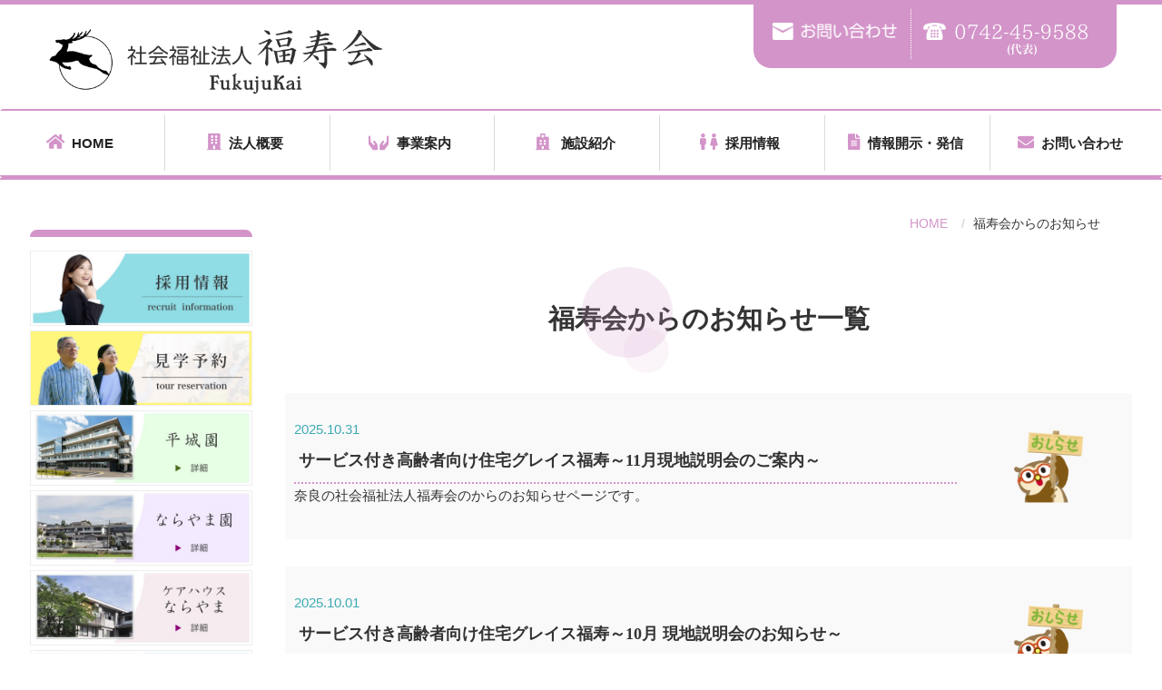

--- FILE ---
content_type: text/html; charset=UTF-8
request_url: https://fukujukai.or.jp/topics/
body_size: 108363
content:
<!DOCTYPE html PUBLIC "-//W3C//DTD XHTML 1.0 Transitional//EN" "http://www.w3.org/TR/xhtml1/DTD/xhtml1-transitional.dtd">
<html xmlns="http://www.w3.org/1999/xhtml" xml:lang="ja" lang="ja">
<head><!-- Global site tag (gtag.js) - Google Analytics -->
<script async src="https://www.googletagmanager.com/gtag/js?id=G-7J0CWTC6DJ"></script>
<script>
  window.dataLayer = window.dataLayer || [];
  function gtag(){dataLayer.push(arguments);}
  gtag('js', new Date());
  gtag('config', 'G-7J0CWTC6DJ');
</script>
<!-- Google Tag Manager -->
<script>(function(w,d,s,l,i){w[l]=w[l]||[];w[l].push({'gtm.start':
new Date().getTime(),event:'gtm.js'});var f=d.getElementsByTagName(s)[0],
j=d.createElement(s),dl=l!='dataLayer'?'&l='+l:'';j.async=true;j.src=
'https://www.googletagmanager.com/gtm.js?id='+i+dl;f.parentNode.insertBefore(j,f);
})(window,document,'script','dataLayer','GTM-M3RB59T9');</script>
<!-- End Google Tag Manager -->
<meta name="viewport" content="width=device-width, initial-scale=1">
<meta http-equiv="Content-Type" content="text/html; charset=UTF-8" />
<meta http-equiv="Content-Script-Type" content="text/javascript" />
<meta http-equiv="Content-Style-Type" content="text/css" />
<meta http-equiv="Cache-Control" content="no-cache" />
<meta http-equiv="Pragma" content="no-cache" />
<meta name="robots" content="INDEX,FOLLOW" />
<title>福寿会からのお知らせ | 社会福祉法人 福寿会｜奈良市</title>
<meta name="description" content="奈良の社会福祉法人福寿会のからのお知らせページです。" />
<meta name="keywords" content="お知らせ" />


<!-- bootstrap CSS -->
<link rel="stylesheet" href="https://maxcdn.bootstrapcdn.com/bootstrap/3.3.6/css/bootstrap.min.css" integrity="sha384-1q8mTJOASx8j1Au+a5WDVnPi2lkFfwwEAa8hDDdjZlpLegxhjVME1fgjWPGmkzs7" crossorigin="anonymous">

<!-- bootstrap - jquery(1.9.1以上必要) -->
<script src="https://ajax.googleapis.com/ajax/libs/jquery/2.1.4/jquery.min.js"></script>
<script type="text/javascript">
$.noConflict();
</script>
<!-- bootstrap - js -->
<script src="https://maxcdn.bootstrapcdn.com/bootstrap/3.3.6/js/bootstrap.min.js" integrity="sha384-0mSbJDEHialfmuBBQP6A4Qrprq5OVfW37PRR3j5ELqxss1yVqOtnepnHVP9aJ7xS" crossorigin="anonymous"></script>
<script type="text/javascript" src="../_templates/responsive_type05_blue_fukujyu/js/jquery.bgswitcher.js"></script>
<script type="text/javascript" src="../_templates/responsive_type05_blue_fukujyu/js/CreativeProCMS.js"></script>
<script type="text/javascript" src="../_administrator/css/default/js/contents.js"></script>
<link type="text/css" rel="stylesheet" href="../_templates/responsive_type05_blue_fukujyu/css/style.css" />
<link type="text/css" rel="stylesheet" href="../_administrator/css/default/contents_parts_2017.css" />
<link href="//netdna.bootstrapcdn.com/font-awesome/4.0.3/css/font-awesome.css" rel="stylesheet" />
<link href="https://use.fontawesome.com/releases/v5.6.1/css/all.css" rel="stylesheet" />
<link href="../_administrator/css/lightbox.css" rel="stylesheet" type="text/css" media="screen" />
<script type="text/javascript" src="../_administrator/js/slibs.js"></script>
<script type="text/javascript" src="https://design.secure-cms.net/host/script/script5.js" integrity="sha384-wDZXZOZYlKSTi1fcGV6n7FzLHcpOG8wkYBRAFCA5PMT56QIw/r7/iyVfGcRim7TA" crossorigin="anonymous"></script>
<script type="text/javascript">jQuery.noConflict();</script>
<script type="text/javascript" src="../_administrator/js/common.js"></script>
<link href="../_administrator/css/lightbox_2.css" rel="stylesheet" type="text/css" media="screen" />
<meta http-equiv="Content-Security-Policy" content="upgrade-insecure-requests">
<link href="../_administrator/css/default/alert.css" rel="stylesheet" type="text/css" />
<link href="../_administrator/css/index.php?from=login" rel="stylesheet" type="text/css" />
<script type="text/javascript" defer="defer" async="async" src="../_administrator/js/llibs.js"></script>
<link href="../_templates/_modules/topics/css/topics_list.css" rel="stylesheet" type="text/css" />
<link href="../_templates/_modules/blog_recent/css/blog_recent.css" rel="stylesheet" type="text/css" />
<link href="../_templates/_modules/blog/css/blog.css" rel="stylesheet" type="text/css" />
<link rel="shortcut icon" href="../favicon.ico?f=1763362701" type="image/vnd.microsoft.icon">
<link rel="icon" href="../favicon.ico?f=1763362701" type="image/vnd.microsoft.icon">
<link rel="alternate" type="application/rss+xml" title="福寿会からのお知らせ RSS 1.0" href="../topics/feed/rss10/" />
<link rel="alternate" type="application/rss+xml" title="福寿会Blog RSS 1.0" href="../blog/feed/rss10/" />
<link rel="alternate" type="application/rss+xml" title="広報誌のご案内 RSS 1.0" href="../kohou/feed/rss10/" />

<script>get_cookie_banner_settings();</script>
<!-- Global site tag (gtag.js) - Google Ads: 10821268655 -->
<script async src="https://www.googletagmanager.com/gtag/js?id=AW-10821268655"></script>
<script>
  window.dataLayer = window.dataLayer || [];
  function gtag(){dataLayer.push(arguments);}
  gtag('js', new Date());
  gtag('config', 'AW-10821268655');
</script>
<meta name="google-site-verification" content="aJqKHJlbTA1EUwH0jIa0QeoTA2F7PaxsHxG8Ge44vVY" /></head>
<body id="bootstrap_template" class="column2"><!-- Google Tag Manager (noscript) -->
<noscript><iframe src="https://www.googletagmanager.com/ns.html?id=GTM-M3RB59T9"
height="0" width="0" style="display:none;visibility:hidden"></iframe></noscript>
<!-- End Google Tag Manager (noscript) -->
<div id="wrapper">

<!-- ************************************************** id="header"  ************************************************** -->
    <div id="header">
        <div class="container  ">
        <div class="freeParts">
    <div class="box">
        <div class="boxTop">
            <div class="boxBottom">
                <div>
<div><style type="text/css">
.topimgK{ 
position:relative;
z-index:99;
}
.topimgK > div{
width: 30vw;
    min-width: 300px;
    max-width: 400px;
    text-align: left;
    margin: 0px auto 0px;
}
.rbox1 a,
.rbox2 a {
    min-height: 50px;
    display: block;
}
@media only screen and (max-width: 767px){
.topimgK{ 
width:100%;
        display: flex;
        flex-wrap: wrap;
        justify-content: center;
}
.topimgK > div{
text-align: center;
        margin: 0px auto 0px;
        width: 80%;
        min-width: 320px;
        max-width: 400px;
}
}
</style></div>
</div>
<div class=" clearfix topimgK">
<div class="left scale1" style="">
<div id="siteDesc" style="text-align: center; color:#333;">
<div>社会福祉法人 福寿会｜奈良市</div>
</div>
<div id="logo">
<div>
<p style="text-align: center;color:#333;"><a href="../"><img src="../images/common/rogo-b.png" alt="社会福祉法人 福寿会｜奈良市" title="社会福祉法人 福寿会｜奈良市" /></a></p>
</div>
</div>
</div>
<div>
<div id="righttopbox" class="right hidden1 fadeout-d scrollOutUp">
<div class="rbox1"><a href="../contact/"><img src="../images/common/toptoiawase01.png" alt="" /></a></div>
<div class="rbox2"><a href="tel:0742459588"><img src="../images/common/toptoiawase02.png" alt="" /></a></div>
</div>
</div>
</div>            </div>
        </div>
    </div>
</div>
<nav class="navbar navbar-default">
<div class="navbar-header">
<button type="button" class="navbar-toggle collapsed" data-toggle="collapse" data-target="#hearderNav10" aria-expanded="false">
<span class="icon-bar"></span>
<span class="icon-bar"></span>
<span class="icon-bar"></span>
</button>
</div>
<div class="collapse navbar-collapse" id="hearderNav10">
<ul class="nav navbar-nav"><li class="menu-level-0"><a class="menu  " href="../" target="_self"><i class="fa fa-home" aria-hidden="true"> </i>HOME</a></li><li class="menu-level-0"><a class="menu  " href="../overview/" target="_self"><i class="fas fa-building" aria-hidden="true"> </i>法人概要</a></li><li class="menu-level-0"><a class="menu  " href="../welfare/" target="_self"><i class="fas fa-hands" aria-hidden="true"> </i>事業案内</a><ul class="nav navbar-nav"><li class="menu-level-1"><a class="menu  " href="../welfare/tokuyou/" target="_self">特別養護老人ホーム</a></li><li class="menu-level-1"><a class="menu  " href="../welfare/houmon/" target="_self">在宅介護サービス</a></li><li class="menu-level-1"><a class="menu  " href="../welfare/dayservice/" target="_self">通所サービス</a></li><li class="menu-level-1"><a class="menu  " href="../welfare/sumai/" target="_self">住まい系サービス</a></li><li class="menu-level-1"><a class="menu  " href="../welfare/jidou/" target="_self">児童保育サービス</a></li><li class="menu-level-1"><a class="menu  " href="../welfare/iryou/" target="_self">医療関連サービス</a></li><li class="menu-level-1"><a class="menu  " href="../welfare/sonota/" target="_self">その他のサービス</a></li></ul></li><li class="menu-level-0"><a class="menu  " href="../facility/" target="_self"><i class="fa fa-hospital"> </i> 施設紹介</a></li><li class="menu-level-0"><a class="menu  " href="../recruit/" target="_self"><i class="fas fa-male" aria-hidden="true"> </i><i class="fas fa-female" aria-hidden="true"> </i>採用情報</a><ul class="nav navbar-nav"><li class="menu-level-1"><a class="menu  " href="../kaigostaff/sodan/" target="_self">応募相談</a></li></ul></li><li class="menu-level-0"><a class="menu  " href="../disclosure/" target="_self"><i class="fas fa-file-alt" aria-hidden="true"> </i>情報開示・発信</a><ul class="nav navbar-nav"><li class="menu-level-1"><a class="menu  " href="../column/" target="_self">高齢者福祉コラム</a></li></ul></li><li class="menu-level-0"><a class="menu  " href="../contact/" target="_self"><i class="fas fa-envelope" aria-hidden="true"> </i>お問い合わせ</a><ul class="nav navbar-nav"><li class="menu-level-1"><a class="menu  " href="../kengakuyoyaku/" target="_self">見学予約</a></li></ul></li></ul></div><!-- /.navbar-collapse -->
</nav>
        </div>
    </div>
<!-- ************************************************** // id="header" ************************************************** -->

<!-- ************************************************** id="container" ************************************************** -->
<div id="container" class="container">
<div class="row">
<!-- ************************************************** id="contents" ************************************************** -->
<div id="contents" class="col-lg-9 col-md-8 col-sm-7 col-xs-12">

<div id="upper">
</div>
<!-- id="topicpath" -->
<div id="topicpath" class="container">
<ol class="breadcrumb"><li id="topicpathFirst"><a href="../">HOME</a></li><li>福寿会からのお知らせ</li></ol></div>
<!-- // id="topicpath" -->

<div id="main">
<div class="box topicsList">
    <h1><span>福寿会からのお知らせ</span>一覧</h1>
    <div class="topicsListBox">
                    <div class="topicDigestImgOn clearfix">
                <div class="topicDigestText">
                    <p class="topicDate">2025.10.31</p>
                                            <h2><a href="../topics/2025/3813/" target="_self">サービス付き高齢者向け住宅グレイス福寿～11月現地説明会のご案内～</a></h2>
                                        <p>
                                            奈良の社会福祉法人福寿会のからのお知らせページです。                                        </p>
                </div>
                                <div class="topicDigestPhoto">
                                            <a href="../topics/2025/3813/" target="_self"><img src="../images/blog/villa/FJK_chara_23_oshirase.png" alt="サービス付き高齢者向け住宅グレイス福寿～11月現地説明会のご案内～" /></a>
                                    </div>
                            </div>
                </div><div class="topicsListBox">
                    <div class="topicDigestImgOn clearfix">
                <div class="topicDigestText">
                    <p class="topicDate">2025.10.01</p>
                                            <h2><a href="../topics/2025/3811/" target="_self">サービス付き高齢者向け住宅グレイス福寿～10月 現地説明会のお知らせ～</a></h2>
                                        <p>
                                            奈良の社会福祉法人福寿会のからのお知らせページです。                                        </p>
                </div>
                                <div class="topicDigestPhoto">
                                            <a href="../topics/2025/3811/" target="_self"><img src="../images/blog/villa/images20241117071442.png" alt="サービス付き高齢者向け住宅グレイス福寿&lt;br&gt;～10月 現地説明会のお知らせ～" /></a>
                                    </div>
                            </div>
                </div><div class="topicsListBox">
                    <div class="topicDigestImgOn clearfix">
                <div class="topicDigestText">
                    <p class="topicDate">2025.09.15</p>
                                            <h2><a href="../topics/2025/3810/" target="_self">Be supporters！活動報告～初めてのスタジアム観戦～</a></h2>
                                        <p>
                                            奈良の社会福祉法人福寿会のからのお知らせページです。                                        </p>
                </div>
                                <div class="topicDigestPhoto">
                                            <a href="../topics/2025/3810/" target="_self"><img src="../images/blog/villa/images20241117071442.png" alt="Be supporters！活動報告～初めてのスタジアム観戦～" /></a>
                                    </div>
                            </div>
                </div><div class="topicsListBox">
                    <div class="topicDigestImgOn clearfix">
                <div class="topicDigestText">
                    <p class="topicDate">2025.09.11</p>
                                            <h2><a href="../topics/2025/3809/" target="_self">Be supporters！での取り組み～新しい地域創生の形を目指して～</a></h2>
                                        <p>
                                            奈良の社会福祉法人福寿会のからのお知らせページです。                                        </p>
                </div>
                                <div class="topicDigestPhoto">
                                            <a href="../topics/2025/3809/" target="_self"><img src="../images/blog/villa/images20241117071442.png" alt="Be supporters！での取り組み&lt;br&gt;～新しい地域創生の形を目指して～" /></a>
                                    </div>
                            </div>
                </div><div class="topicsListBox">
                    <div class="topicDigestImgOn clearfix">
                <div class="topicDigestText">
                    <p class="topicDate">2025.09.10</p>
                                            <h2><a href="../topics/2025/3808/" target="_self">サービス付き高齢者向け住宅グレイス福寿　９月現地説明会のお知らせ</a></h2>
                                        <p>
                                            奈良の社会福祉法人福寿会のからのお知らせページです。                                        </p>
                </div>
                                <div class="topicDigestPhoto">
                                            <a href="../topics/2025/3808/" target="_self"><img src="../images/blog/villa/images20241117071442.png" alt="サービス付き高齢者向け住宅グレイス福寿　９月現地説明会のお知らせ" /></a>
                                    </div>
                            </div>
                </div><div class="topicsListBox">
                    <div class="topicDigestImgOn clearfix">
                <div class="topicDigestText">
                    <p class="topicDate">2025.07.30</p>
                                            <h2><a href="../topics/2025/3803/" target="_self">サービス付き高齢者向け住宅グレイス福寿　8月現地説明会のお知らせ</a></h2>
                                        <p>
                                            奈良の社会福祉法人福寿会のからのお知らせページです。                                        </p>
                </div>
                                <div class="topicDigestPhoto">
                                            <a href="../topics/2025/3803/" target="_self"><img src="../images/blog/villa/images20241117071442.png" alt="サービス付き高齢者向け住宅グレイス福寿　8月現地説明会のお知らせ" /></a>
                                    </div>
                            </div>
                </div><div class="topicsListBox">
                    <div class="topicDigestImgOn clearfix">
                <div class="topicDigestText">
                    <p class="topicDate">2025.06.27</p>
                                            <h2><a href="../topics/2025/3800/" target="_self">サービス付き高齢者向け住宅グレイス福寿　7月現地説明会のご案内</a></h2>
                                        <p>
                                            奈良の社会福祉法人福寿会のからのお知らせページです。                                        </p>
                </div>
                                <div class="topicDigestPhoto">
                                            <a href="../topics/2025/3800/" target="_self"><img src="../images/blog/villa/images20241117071442.png" alt="サービス付き高齢者向け住宅グレイス福寿　7月現地説明会のご案内" /></a>
                                    </div>
                            </div>
                </div><div class="topicsListBox">
                    <div class="topicDigestImgOn clearfix">
                <div class="topicDigestText">
                    <p class="topicDate">2025.06.04</p>
                                            <h2><a href="../topics/2025/3795/" target="_self">サービス付き高齢者向け住宅　グレイス福寿現地説明会のご案内</a></h2>
                                        <p>
                                            奈良の社会福祉法人福寿会のからのお知らせページです。                                        </p>
                </div>
                                <div class="topicDigestPhoto">
                                            <a href="../topics/2025/3795/" target="_self"><img src="../images/blog/villa/FJK_chara_23_oshirase.png" alt="サービス付き高齢者向け住宅　&lt;br&gt;グレイス福寿&lt;br&gt;現地説明会のご案内" /></a>
                                    </div>
                            </div>
                </div><div class="topicsListBox">
                    <div class="topicDigestImgOFF">
                <div class="topicDigestText">
                    <p class="topicDate">2025.03.17</p>
                                            <h2><a href="../topics/2025/3791/" target="_self">ご利用料金の引き落とし方法の変更について～対象金融機関の拡大～</a></h2>
                                        <p>
                                                    奈良の社会福祉法人福寿会のからのお知らせページです。                                            </p>
                </div>
                            </div>
            </div><div class="topicsListBox">
                    <div class="topicDigestImgOn clearfix">
                <div class="topicDigestText">
                    <p class="topicDate">2024.11.17</p>
                                            <h2><a href="../topics/2024/3784/" target="_self">グレイス福寿内覧会のお知らせ</a></h2>
                                        <p>
                                            奈良の社会福祉法人福寿会のからのお知らせページです。                                        </p>
                </div>
                                <div class="topicDigestPhoto">
                                            <a href="../topics/2024/3784/" target="_self"><img src="../images/blog/villa/images20241117071442.png" alt="グレイス福寿内覧会のお知らせ" /></a>
                                    </div>
                            </div>
                </div><div class="topicsListBox">
                    <div class="topicDigestImgOn clearfix">
                <div class="topicDigestText">
                    <p class="topicDate">2024.11.16</p>
                                            <h2><a href="../topics/2024/3783/" target="_self">グレイス福寿がオープンいたしました</a></h2>
                                        <p>
                                            奈良の社会福祉法人福寿会のからのお知らせページです。                                        </p>
                </div>
                                <div class="topicDigestPhoto">
                                            <a href="../topics/2024/3783/" target="_self"><img src="../images/blog/villa/images20241117070227.png" alt="グレイス福寿がオープンいたしました" /></a>
                                    </div>
                            </div>
                </div><div class="topicsListBox">
                    <div class="topicDigestImgOFF">
                <div class="topicDigestText">
                    <p class="topicDate">2024.09.30</p>
                                            <h2><a href="../topics/2024/3778/" target="_self">介護職員初任者研修講座開講のお知らせ【募集期間R6.10.1～R6.10.31】<br />
</a></h2>
                                        <p>
                                                    奈良の社会福祉法人福寿会のからのお知らせページです。                                            </p>
                </div>
                            </div>
            </div><div class="topicsListBox">
                    <div class="topicDigestImgOn clearfix">
                <div class="topicDigestText">
                    <p class="topicDate">2024.09.11</p>
                                            <h2><a href="../topics/2024/3776/" target="_self">新規ご入職者お祝いキャンペーン</a></h2>
                                        <p>
                                            奈良の社会福祉法人福寿会のからのお知らせページです。                                        </p>
                </div>
                                <div class="topicDigestPhoto">
                                            <a href="../topics/2024/3776/" target="_self"><img src="../images/blog/villa/FJK_chara_23_oshirase.png" alt="新規ご入職者お祝いキャンペーン" /></a>
                                    </div>
                            </div>
                </div><div class="topicsListBox">
                    <div class="topicDigestImgOn clearfix">
                <div class="topicDigestText">
                    <p class="topicDate">2024.07.22</p>
                                            <h2><a href="../topics/2024/3773/" target="_self">第2回健康フェアを開催しました</a></h2>
                                        <p>
                                            奈良の社会福祉法人福寿会のからのお知らせページです。                                        </p>
                </div>
                                <div class="topicDigestPhoto">
                                            <a href="../topics/2024/3773/" target="_self"><img src="../images/blog/villa/FJK_chara_23_oshirase.png" alt="第2回健康フェアを開催しました" /></a>
                                    </div>
                            </div>
                </div><div class="topicsListBox">
                    <div class="topicDigestImgOn clearfix">
                <div class="topicDigestText">
                    <p class="topicDate">2024.07.09</p>
                                            <h2><a href="../topics/2024/3768/" target="_self">第２回健康フェアを開催します‼</a></h2>
                                        <p>
                                            奈良の社会福祉法人福寿会のからのお知らせページです。                                        </p>
                </div>
                                <div class="topicDigestPhoto">
                                            <a href="../topics/2024/3768/" target="_self"><img src="../images/blog/villa/FJK_chara_23_oshirase.png" alt="第２回健康フェアを開催します‼" /></a>
                                    </div>
                            </div>
                </div><div class="topicsListBox">
                    <div class="topicDigestImgOFF">
                <div class="topicDigestText">
                    <p class="topicDate">2024.04.02</p>
                                            <h2><a href="../topics/2024/3759/" target="_self">身元保証人無しでの特別養護老人ホーム入園に関するお知らせ</a></h2>
                                        <p>
                                                    奈良の社会福祉法人福寿会のからのお知らせページです。                                            </p>
                </div>
                            </div>
            </div><div class="topicsListBox">
                    <div class="topicDigestImgOn clearfix">
                <div class="topicDigestText">
                    <p class="topicDate">2023.12.07</p>
                                            <h2><a href="../topics/2023/3755/" target="_self">創立40周年　記念親睦会を開催しました</a></h2>
                                        <p>
                                            奈良の社会福祉法人福寿会のからのお知らせページです。                                        </p>
                </div>
                                <div class="topicDigestPhoto">
                                            <a href="../topics/2023/3755/" target="_self"><img src="../images/blog/villa/FJK_chara_23_oshirase.png" alt="創立40周年　記念親睦会を開催しました" /></a>
                                    </div>
                            </div>
                </div><div class="topicsListBox">
                    <div class="topicDigestImgOn clearfix">
                <div class="topicDigestText">
                    <p class="topicDate">2023.06.08</p>
                                            <h2><a href="../topics/2023/3742/" target="_self">地域公益活動　平城駅の清掃活動を実施しました</a></h2>
                                        <p>
                                            奈良の社会福祉法人福寿会のからのお知らせページです。                                        </p>
                </div>
                                <div class="topicDigestPhoto">
                                            <a href="../topics/2023/3742/" target="_self"><img src="../images/blog/villa/FJK_chara_23_oshirase.png" alt="地域公益活動　平城駅の清掃活動を実施しました" /></a>
                                    </div>
                            </div>
                </div><div class="topicsListBox">
                    <div class="topicDigestImgOn clearfix">
                <div class="topicDigestText">
                    <p class="topicDate">2023.05.30</p>
                                            <h2><a href="../topics/2023/3741/" target="_self">「あきしの整形外科クリニック」「グループホーム　アクール」内覧会の開催報告</a></h2>
                                        <p>
                                            奈良の社会福祉法人福寿会のからのお知らせページです。                                        </p>
                </div>
                                <div class="topicDigestPhoto">
                                            <a href="../topics/2023/3741/" target="_self"><img src="../images/blog/villa/FJK_chara_23_oshirase.png" alt="「あきしの整形外科クリニック」「グループホーム　アクール」内覧会の開催報告" /></a>
                                    </div>
                            </div>
                </div><div class="topicsListBox">
                    <div class="topicDigestImgOn clearfix">
                <div class="topicDigestText">
                    <p class="topicDate">2023.05.27</p>
                                            <h2><a href="../topics/2023/3740/" target="_self">「あきしの整形外科クリニック」「グループホーム　アクール」竣工式を行いました</a></h2>
                                        <p>
                                            奈良の社会福祉法人福寿会のからのお知らせページです。                                        </p>
                </div>
                                <div class="topicDigestPhoto">
                                            <a href="../topics/2023/3740/" target="_self"><img src="../images/blog/villa/FJK_chara_23_oshirase.png" alt="「あきしの整形外科クリニック」「グループホーム　アクール」竣工式を行いました" /></a>
                                    </div>
                            </div>
                </div><div class="topicsListBox">
                    <div class="topicDigestImgOn clearfix">
                <div class="topicDigestText">
                    <p class="topicDate">2023.05.19</p>
                                            <h2><a href="../topics/2023/3738/" target="_self">「あきしの整形外科クリニック」「グループホーム　アクール」内覧会のご案内</a></h2>
                                        <p>
                                            奈良の社会福祉法人福寿会のからのお知らせページです。                                        </p>
                </div>
                                <div class="topicDigestPhoto">
                                            <a href="../topics/2023/3738/" target="_self"><img src="../images/blog/villa/FJK_chara_23_oshirase.png" alt="「あきしの整形外科クリニック」「グループホーム　アクール」内覧会のご案内" /></a>
                                    </div>
                            </div>
                </div><div class="topicsListBox">
                    <div class="topicDigestImgOn clearfix">
                <div class="topicDigestText">
                    <p class="topicDate">2023.04.27</p>
                                            <h2><a href="../topics/2023/3735/" target="_self">「マスコットキャラクター」の名前が決定しました!!</a></h2>
                                        <p>
                                            奈良の社会福祉法人福寿会からのお知らせページです。                                        </p>
                </div>
                                <div class="topicDigestPhoto">
                                            <a href="../topics/2023/3735/" target="_self"><img src="../images/blog/villa/FJK_chara_23_oshirase.png" alt="「マスコットキャラクター」の名前が決定しました!!" /></a>
                                    </div>
                            </div>
                </div><div class="topicsListBox">
                    <div class="topicDigestImgOn clearfix">
                <div class="topicDigestText">
                    <p class="topicDate">2023.01.16</p>
                                            <h2><a href="../topics/2023/3730/" target="_self">「福寿会マスコットキャラクター投票」結果発表!!</a></h2>
                                        <p>
                                            奈良の社会福祉法人福寿会からのお知らせページです。                                        </p>
                </div>
                                <div class="topicDigestPhoto">
                                            <a href="../topics/2023/3730/" target="_self"><img src="../images/blog/villa/images2023011619445043.png" alt="「福寿会マスコットキャラクター投票」結果発表!!" /></a>
                                    </div>
                            </div>
                </div><div class="topicsListBox">
                    <div class="topicDigestImgOFF">
                <div class="topicDigestText">
                    <p class="topicDate">2022.12.05</p>
                                            <h2><a href="../topics/2022/3728/" target="_self">奈良デイサービスにおける新型コロナウイルス感染者の発生について</a></h2>
                                        <p>
                                                    コロナウイルス感染者発生に関する社会福祉法人福寿会からのお知らせです。                                            </p>
                </div>
                            </div>
            </div><div class="topicsListBox">
                    <div class="topicDigestImgOn clearfix">
                <div class="topicDigestText">
                    <p class="topicDate">2022.12.01</p>
                                            <h2><a href="../topics/2022/3724/" target="_self">ヴィラ秋篠　12月のイベントスケジュール</a></h2>
                                        <p>
                                            奈良のサービス付き高齢者向け住宅からのお知らせページです。                                        </p>
                </div>
                                <div class="topicDigestPhoto">
                                            <a href="../topics/2022/3724/" target="_self"><img src="../images/blog/villa/images20221201102818.png" alt="ヴィラ秋篠　12月のイベントスケジュール" /></a>
                                    </div>
                            </div>
                </div><div class="topicsListBox">
                    <div class="topicDigestImgOn clearfix">
                <div class="topicDigestText">
                    <p class="topicDate">2022.12.01</p>
                                            <h2><a href="../topics/2022/3723/" target="_self">福寿会マスコットキャラクター投票について</a></h2>
                                        <p>
                                            奈良の社会福祉法人福寿会のからのお知らせページです。                                        </p>
                </div>
                                <div class="topicDigestPhoto">
                                            <a href="../topics/2022/3723/" target="_self"><img src="../images/blog/villa/images20221201095919.png" alt="福寿会マスコットキャラクター投票について" /></a>
                                    </div>
                            </div>
                </div><div class="topicsListBox">
                    <div class="topicDigestImgOFF">
                <div class="topicDigestText">
                    <p class="topicDate">2022.10.23</p>
                                            <h2><a href="../topics/2022/3721/" target="_self">奈良デイサービスにおける新型コロナウイルス感染者の発生について</a></h2>
                                        <p>
                                                    コロナウイルス感染者発生に関する社会福祉法人福寿会からのお知らせです。                                            </p>
                </div>
                            </div>
            </div><div class="topicsListBox">
                    <div class="topicDigestImgOFF">
                <div class="topicDigestText">
                    <p class="topicDate">2022.10.06</p>
                                            <h2><a href="../topics/2022/3719/" target="_self">奈良デイサービスにおける新型コロナウイルス感染者の発生について</a></h2>
                                        <p>
                                                    コロナウイルス感染者発生に関する社会福祉法人福寿会からのお知らせです。                                            </p>
                </div>
                            </div>
            </div><div class="topicsListBox">
                    <div class="topicDigestImgOFF">
                <div class="topicDigestText">
                    <p class="topicDate">2022.09.09</p>
                                            <h2><a href="../topics/2022/3717/" target="_self">J-1グランプリの結果に基づく、新しい自動販売機の搬入について</a></h2>
                                        <p>
                                                    奈良の社会福祉法人福寿会のからのお知らせページです。                                            </p>
                </div>
                            </div>
            </div><div class="topicsListBox">
                    <div class="topicDigestImgOFF">
                <div class="topicDigestText">
                    <p class="topicDate">2022.09.05</p>
                                            <h2><a href="../topics/2022/3715/" target="_self">特別養護老人ホームならやま園における新型コロナウイルス感染者の発生について（最終報）</a></h2>
                                        <p>
                                                    コロナウイルス感染者発生に関する社会福祉法人福寿会からのお知らせです。                                            </p>
                </div>
                            </div>
            </div><div class="topicsListBox">
                    <div class="topicDigestImgOFF">
                <div class="topicDigestText">
                    <p class="topicDate">2022.09.01</p>
                                            <h2><a href="../topics/2022/3714/" target="_self">特別養護老人ホームならやま園における新型コロナウイルス感染者の発生について（第五報）</a></h2>
                                        <p>
                                                    コロナウイルス感染者発生に関する社会福祉法人福寿会からのお知らせです。                                            </p>
                </div>
                            </div>
            </div><div class="topicsListBox">
                    <div class="topicDigestImgOFF">
                <div class="topicDigestText">
                    <p class="topicDate">2022.09.01</p>
                                            <h2><a href="../topics/2022/3718/" target="_self">平城園敷地内における工事のお知らせ</a></h2>
                                        <p>
                                                    奈良の社会福祉法人福寿会のからのお知らせページです。                                            </p>
                </div>
                            </div>
            </div><div class="topicsListBox">
                    <div class="topicDigestImgOFF">
                <div class="topicDigestText">
                    <p class="topicDate">2022.08.25</p>
                                            <h2><a href="../topics/2022/3713/" target="_self">特別養護老人ホームならやま園における新型コロナウイルス感染者の発生について（第四報）</a></h2>
                                        <p>
                                                    コロナウイルス感染者発生に関する社会福祉法人福寿会からのお知らせです。                                            </p>
                </div>
                            </div>
            </div><div class="topicsListBox">
                    <div class="topicDigestImgOFF">
                <div class="topicDigestText">
                    <p class="topicDate">2022.08.20</p>
                                            <h2><a href="../topics/2022/3712/" target="_self">特別養護老人ホームならやま園における新型コロナウイルス感染者の発生について（第三報）</a></h2>
                                        <p>
                                                    コロナウイルス感染者発生に関する社会福祉法人福寿会からのお知らせです。                                            </p>
                </div>
                            </div>
            </div><div class="topicsListBox">
                    <div class="topicDigestImgOFF">
                <div class="topicDigestText">
                    <p class="topicDate">2022.08.17</p>
                                            <h2><a href="../topics/2022/3711/" target="_self">特別養護老人ホームならやま園における新型コロナウイルス感染者の発生について（第二報）</a></h2>
                                        <p>
                                                    コロナウイルス感染者発生に関する社会福祉法人福寿会からのお知らせです。                                            </p>
                </div>
                            </div>
            </div><div class="topicsListBox">
                    <div class="topicDigestImgOFF">
                <div class="topicDigestText">
                    <p class="topicDate">2022.08.10</p>
                                            <h2><a href="../topics/2022/3710/" target="_self">特別養護老人ホームならやま園における新型コロナウイルス感染者の発生について（第一報）</a></h2>
                                        <p>
                                                    コロナウイルス感染者発生に関する社会福祉法人福寿会からのお知らせです。                                            </p>
                </div>
                            </div>
            </div><div class="topicsListBox">
                    <div class="topicDigestImgOFF">
                <div class="topicDigestText">
                    <p class="topicDate">2022.08.09</p>
                                            <h2><a href="../topics/2022/3708/" target="_self">ならやま園デイサービスおける新型コロナウイルス感染者の発生について（第二報）</a></h2>
                                        <p>
                                                    コロナウイルス感染者発生に関する社会福祉法人福寿会からのお知らせです。                                            </p>
                </div>
                            </div>
            </div><div class="topicsListBox">
                    <div class="topicDigestImgOFF">
                <div class="topicDigestText">
                    <p class="topicDate">2022.08.09</p>
                                            <h2><a href="../topics/2022/3709/" target="_self">特別養護老人ホーム平城園おける新型コロナウイルス感染者の発生について（最終報）</a></h2>
                                        <p>
                                                    コロナウイルス感染者発生に関する社会福祉法人福寿会からのお知らせです。                                            </p>
                </div>
                            </div>
            </div><div class="topicsListBox">
                    <div class="topicDigestImgOFF">
                <div class="topicDigestText">
                    <p class="topicDate">2022.08.06</p>
                                            <h2><a href="../topics/2022/3707/" target="_self">ならやま園デイサービスおける新型コロナウイルス感染者の発生について（第一報）</a></h2>
                                        <p>
                                                    コロナウイルス感染者発生に関する社会福祉法人福寿会からのお知らせです。                                            </p>
                </div>
                            </div>
            </div><div class="topicsListBox">
                    <div class="topicDigestImgOFF">
                <div class="topicDigestText">
                    <p class="topicDate">2022.08.05</p>
                                            <h2><a href="../topics/2022/3705/" target="_self">ロータスホームにおける新型コロナウイルス感染者の発生について(最終報)</a></h2>
                                        <p>
                                                    コロナウイルス感染者発生に関する社会福祉法人福寿会からのお知らせです。                                            </p>
                </div>
                            </div>
            </div><div class="topicsListBox">
                    <div class="topicDigestImgOFF">
                <div class="topicDigestText">
                    <p class="topicDate">2022.08.05</p>
                                            <h2><a href="../topics/2022/3706/" target="_self">特別養護老人ホーム平城園おける新型コロナウイルス感染者の発生について（第二報）</a></h2>
                                        <p>
                                                    コロナウイルス感染者発生に関する社会福祉法人福寿会からのお知らせです。                                            </p>
                </div>
                            </div>
            </div><div class="topicsListBox">
                    <div class="topicDigestImgOFF">
                <div class="topicDigestText">
                    <p class="topicDate">2022.08.03</p>
                                            <h2><a href="../topics/2022/3702/" target="_self">福寿会J-1グランプリ　投票結果について</a></h2>
                                        <p>
                                                    奈良の社会福祉法人福寿会のからのお知らせページです。                                            </p>
                </div>
                            </div>
            </div><div class="topicsListBox">
                    <div class="topicDigestImgOFF">
                <div class="topicDigestText">
                    <p class="topicDate">2022.08.02</p>
                                            <h2><a href="../topics/2022/3703/" target="_self">特別養護老人ホーム平城園おける新型コロナウイルス感染者の発生について（第一報）</a></h2>
                                        <p>
                                                    コロナウイルス感染者発生に関する社会福祉法人福寿会からのお知らせです。                                            </p>
                </div>
                            </div>
            </div><div class="topicsListBox">
                    <div class="topicDigestImgOFF">
                <div class="topicDigestText">
                    <p class="topicDate">2022.07.27</p>
                                            <h2><a href="../topics/2022/3701/" target="_self">ロータスホームにおける新型コロナウイルス感染者の発生について(第二報)</a></h2>
                                        <p>
                                                    コロナウイルス感染者発生に関する社会福祉法人福寿会からのお知らせです。                                            </p>
                </div>
                            </div>
            </div><div class="topicsListBox">
                    <div class="topicDigestImgOFF">
                <div class="topicDigestText">
                    <p class="topicDate">2022.07.25</p>
                                            <h2><a href="../topics/2022/3700/" target="_self">ロータスホームにおける新型コロナウイルス感染者の発生について(第一報)</a></h2>
                                        <p>
                                                    コロナウイルス感染者発生に関する社会福祉法人福寿会からのお知らせです。                                            </p>
                </div>
                            </div>
            </div><div class="topicsListBox">
                    <div class="topicDigestImgOn clearfix">
                <div class="topicDigestText">
                    <p class="topicDate">2022.07.11</p>
                                            <h2><a href="../topics/2022/3699/" target="_self">福寿会Ｊ－１グランプリ開催のお知らせ</a></h2>
                                        <p>
                                            奈良の社会福祉法人福寿会のからのお知らせページです。                                        </p>
                </div>
                                <div class="topicDigestPhoto">
                                            <a href="../topics/2022/3699/" target="_self"><img src="../images/blog/villa/J-1.png" alt="福寿会Ｊ－１グランプリ開催のお知らせ" /></a>
                                    </div>
                            </div>
                </div><div class="topicsListBox">
                    <div class="topicDigestImgOFF">
                <div class="topicDigestText">
                    <p class="topicDate">2022.05.30</p>
                                            <h2><a href="../topics/2022/3696/" target="_self">【入札結果報告】電子カルテシステム・X 線撮影システム一式導入案件</a></h2>
                                        <p>
                                                    指名競争入札の結果についてのお知らせページです。                                            </p>
                </div>
                            </div>
            </div><div class="topicsListBox">
                    <div class="topicDigestImgOFF">
                <div class="topicDigestText">
                    <p class="topicDate">2022.02.28</p>
                                            <h2><a href="../topics/2022/3685/" target="_self">当法人における新型コロナウイルス感染者の発生について（最終報）</a></h2>
                                        <p>
                                                    コロナウイルス感染者発生に関する社会福祉法人福寿会からのお知らせです。                                            </p>
                </div>
                            </div>
            </div><div class="topicsListBox">
                    <div class="topicDigestImgOFF">
                <div class="topicDigestText">
                    <p class="topicDate">2022.02.16</p>
                                            <h2><a href="../topics/2022/3683/" target="_self">ならやま園ホームヘルプステーションにおける新型コロナウイルス感染者の発生について（第二報）</a></h2>
                                        <p>
                                                    コロナウイルス感染者発生に関する社会福祉法人福寿会からのお知らせです。                                            </p>
                </div>
                            </div>
            </div><div class="topicsListBox">
                    <div class="topicDigestImgOFF">
                <div class="topicDigestText">
                    <p class="topicDate">2022.02.15</p>
                                            <h2><a href="../topics/2022/3682/" target="_self">奈良デイサービスの営業再開のお知らせ</a></h2>
                                        <p>
                                                    コロナウイルス感染者発生に関する社会福祉法人福寿会からのお知らせです。                                            </p>
                </div>
                            </div>
            </div><div class="topicsListBox">
                    <div class="topicDigestImgOFF">
                <div class="topicDigestText">
                    <p class="topicDate">2022.02.14</p>
                                            <h2><a href="../topics/2022/3681/" target="_self">当法人における新型コロナウイルス感染者の発生について（第二報）</a></h2>
                                        <p>
                                                    コロナウイルス感染者発生に関する社会福祉法人福寿会からのお知らせです。                                            </p>
                </div>
                            </div>
            </div><div class="topicsListBox">
                    <div class="topicDigestImgOFF">
                <div class="topicDigestText">
                    <p class="topicDate">2022.02.13</p>
                                            <h2><a href="../topics/2022/3680/" target="_self">当法人における新型コロナウイルス感染者の発生について</a></h2>
                                        <p>
                                                    コロナウイルス感染者発生に関する社会福祉法人福寿会からのお知らせです。                                            </p>
                </div>
                            </div>
            </div><div class="topicsListBox">
                    <div class="topicDigestImgOFF">
                <div class="topicDigestText">
                    <p class="topicDate">2022.02.10</p>
                                            <h2><a href="../topics/2022/3679/" target="_self">ならやま園ホームヘルプステーションにおける新型コロナウイルス感染者の発生について</a></h2>
                                        <p>
                                                    コロナウイルス感染者発生に関する社会福祉法人福寿会からのお知らせです。                                            </p>
                </div>
                            </div>
            </div><div class="topicsListBox">
                    <div class="topicDigestImgOFF">
                <div class="topicDigestText">
                    <p class="topicDate">2022.02.10</p>
                                            <h2><a href="../topics/2022/3678/" target="_self">特別養護老人ホーム平城園職員における新型コロナウイルス感染者の発生について（最終報）</a></h2>
                                        <p>
                                                    コロナウイルス感染者発生に関する社会福祉法人福寿会からのお知らせです。                                            </p>
                </div>
                            </div>
            </div><div class="topicsListBox">
                    <div class="topicDigestImgOFF">
                <div class="topicDigestText">
                    <p class="topicDate">2022.02.07</p>
                                            <h2><a href="../topics/2022/3677/" target="_self">特別養護老人ホーム平城園職員における新型コロナウイルス感染者の発生について</a></h2>
                                        <p>
                                                    コロナウイルス感染者発生に関する社会福祉法人福寿会からのお知らせです。                                            </p>
                </div>
                            </div>
            </div><div class="topicsListBox">
                    <div class="topicDigestImgOFF">
                <div class="topicDigestText">
                    <p class="topicDate">2022.02.02</p>
                                            <h2><a href="../topics/2022/3676/" target="_self">奈良デイサービスにおける新型コロナウイルス感染者の発生について（最終報）</a></h2>
                                        <p>
                                                    コロナウイルス感染者発生に関する社会福祉法人福寿会からのお知らせです。                                            </p>
                </div>
                            </div>
            </div><div class="topicsListBox">
                    <div class="topicDigestImgOFF">
                <div class="topicDigestText">
                    <p class="topicDate">2022.01.30</p>
                                            <h2><a href="../topics/2022/3675/" target="_self">奈良デイサービスにおける新型コロナウイルス感染者の発生について（第二報）</a></h2>
                                        <p>
                                                    コロナウイルス感染者発生に関する社会福祉法人福寿会からのお知らせです。                                            </p>
                </div>
                            </div>
            </div><div class="topicsListBox">
                    <div class="topicDigestImgOFF">
                <div class="topicDigestText">
                    <p class="topicDate">2022.01.27</p>
                                            <h2><a href="../topics/2022/3674/" target="_self">奈良デイサービスにおける新型コロナウイルス感染者の発生について</a></h2>
                                        <p>
                                                    コロナウイルス感染者発生に関する社会福祉法人福寿会からのお知らせです。                                            </p>
                </div>
                            </div>
            </div><div class="topicsListBox">
                    <div class="topicDigestImgOn clearfix">
                <div class="topicDigestText">
                    <p class="topicDate">2022.01.01</p>
                                            <h2><a href="../topics/2022/3673/" target="_self">ヴィラ秋篠　令和4年1月のイベントスケジュール</a></h2>
                                        <p>
                                            サービス付き高齢者向け住宅ヴィラ秋篠からのお知らせです                                        </p>
                </div>
                                <div class="topicDigestPhoto">
                                            <a href="../topics/2022/3673/" target="_self"><img src="../images/blog/villa/images20220103095835.png" alt="ヴィラ秋篠　令和4年1月のイベントスケジュール" /></a>
                                    </div>
                            </div>
                </div><div class="topicsListBox">
                    <div class="topicDigestImgOFF">
                <div class="topicDigestText">
                    <p class="topicDate">2021.10.11</p>
                                            <h2><a href="../topics/2021/3670/" target="_self">特別養護老人ホームにおける面会の再開について</a></h2>
                                        <p>
                                                    福寿会が運営する特別養護老人ホームならやま園、特別養護老人ホーム平城園の面会に関するお知らせページです。                                            </p>
                </div>
                            </div>
            </div><div class="topicsListBox">
                    <div class="topicDigestImgOn clearfix">
                <div class="topicDigestText">
                    <p class="topicDate">2021.10.01</p>
                                            <h2><a href="../topics/2021/3669/" target="_self">ヴィラ秋篠　10月のイベントスケジュール</a></h2>
                                        <p>
                                            サービス付き高齢者向け住宅ヴィラ秋篠からのお知らせページです。                                        </p>
                </div>
                                <div class="topicDigestPhoto">
                                            <a href="../topics/2021/3669/" target="_self"><img src="../images/blog/villa/images20211011093559.png" alt="ヴィラ秋篠　10月のイベントスケジュール" /></a>
                                    </div>
                            </div>
                </div><div class="topicsListBox">
                    <div class="topicDigestImgOFF">
                <div class="topicDigestText">
                    <p class="topicDate">2021.08.20</p>
                                            <h2><a href="../topics/2021/3667/" target="_self">特別養護老人ホームにおける面会の一時休止について</a></h2>
                                        <p>
                                                    福寿会が運営する特別養護老人ホームならやま園、特別養護老人ホーム平城園の面会に関するお知らせページです。                                            </p>
                </div>
                            </div>
            </div><div class="topicsListBox">
                    <div class="topicDigestImgOFF">
                <div class="topicDigestText">
                    <p class="topicDate">2021.08.13</p>
                                            <h2><a href="../topics/2021/3666/" target="_self">平城園ホームヘルプステーションにおける新型コロナウイルス感染者の発生について</a></h2>
                                        <p>
                                                    コロナウイルス感染者発生に関する社会福祉法人福寿会からのお知らせです。                                            </p>
                </div>
                            </div>
            </div><div class="topicsListBox">
                    <div class="topicDigestImgOn clearfix">
                <div class="topicDigestText">
                    <p class="topicDate">2021.08.02</p>
                                            <h2><a href="../topics/2021/3665/" target="_self">ヴィラ秋篠　8月のイベントスケジュール</a></h2>
                                        <p>
                                            サービス付き高齢者向け住宅ヴィラ秋篠からのお知らせページです。                                        </p>
                </div>
                                <div class="topicDigestPhoto">
                                            <a href="../topics/2021/3665/" target="_self"><img src="../images/blog/villa/images20210802132631.png" alt="ヴィラ秋篠　8月のイベントスケジュール" /></a>
                                    </div>
                            </div>
                </div><div class="topicsListBox">
                    <div class="topicDigestImgOn clearfix">
                <div class="topicDigestText">
                    <p class="topicDate">2021.07.01</p>
                                            <h2><a href="../topics/2021/3664/" target="_self">ヴィラ秋篠　７月のイベントスケジュール</a></h2>
                                        <p>
                                            サービス付き高齢者向け住宅ヴィラ秋篠からのお知らせページです。                                        </p>
                </div>
                                <div class="topicDigestPhoto">
                                            <a href="../topics/2021/3664/" target="_self"><img src="../images/blog/villa/images20210703173230.png" alt="ヴィラ秋篠　７月のイベントスケジュール" /></a>
                                    </div>
                            </div>
                </div><div class="topicsListBox">
                    <div class="topicDigestImgOFF">
                <div class="topicDigestText">
                    <p class="topicDate">2021.05.02</p>
                                            <h2><a href="../topics/2021/3660/" target="_self">サービス付き高齢者向け住宅ヴィラ秋篠における新型コロナウイルス感染者の発生について（最終報）</a></h2>
                                        <p>
                                                    コロナウイルス感染者発生に関する社会福祉法人福寿会からのお知らせです。                                            </p>
                </div>
                            </div>
            </div><div class="topicsListBox">
                    <div class="topicDigestImgOFF">
                <div class="topicDigestText">
                    <p class="topicDate">2021.05.01</p>
                                            <h2><a href="../topics/2021/3659/" target="_self">特別養護老人ホーム平城園における新型コロナウイルス感染者の発生について（最終報）</a></h2>
                                        <p>
                                                    コロナウイルス感染者発生に関する社会福祉法人福寿会からのお知らせです。                                            </p>
                </div>
                            </div>
            </div><div class="topicsListBox">
                    <div class="topicDigestImgOFF">
                <div class="topicDigestText">
                    <p class="topicDate">2021.04.28</p>
                                            <h2><a href="../topics/2021/3658/" target="_self">特別養護老人ホーム平城園における新型コロナウイルス感染者の発生について（第七報）</a></h2>
                                        <p>
                                                    コロナウイルス感染者発生に関する社会福祉法人福寿会からのお知らせです。                                            </p>
                </div>
                            </div>
            </div><div class="topicsListBox">
                    <div class="topicDigestImgOFF">
                <div class="topicDigestText">
                    <p class="topicDate">2021.04.26</p>
                                            <h2><a href="../topics/2021/3657/" target="_self">サービス付き高齢者向け住宅ヴィラ秋篠における新型コロナウイルス感染者の発生について（第三報）</a></h2>
                                        <p>
                                                    コロナウイルス感染者発生に関する社会福祉法人福寿会からのお知らせです。                                            </p>
                </div>
                            </div>
            </div><div class="topicsListBox">
                    <div class="topicDigestImgOFF">
                <div class="topicDigestText">
                    <p class="topicDate">2021.04.26</p>
                                            <h2><a href="../topics/2021/3656/" target="_self">特別養護老人ホーム平城園における新型コロナウイルス感染者の発生について（第六報）</a></h2>
                                        <p>
                                                    コロナウイルス感染者発生に関する社会福祉法人福寿会からのお知らせです。                                            </p>
                </div>
                            </div>
            </div><div class="topicsListBox">
                    <div class="topicDigestImgOFF">
                <div class="topicDigestText">
                    <p class="topicDate">2021.04.22</p>
                                            <h2><a href="../topics/2021/3655/" target="_self">サービス付き高齢者向け住宅ヴィラ秋篠における新型コロナウイルス感染者の発生について（第二報）</a></h2>
                                        <p>
                                                    コロナウイルス感染者発生に関する社会福祉法人福寿会からのお知らせです。                                            </p>
                </div>
                            </div>
            </div><div class="topicsListBox">
                    <div class="topicDigestImgOFF">
                <div class="topicDigestText">
                    <p class="topicDate">2021.04.22</p>
                                            <h2><a href="../topics/2021/3654/" target="_self">特別養護老人ホーム平城園における新型コロナウイルス感染者の発生について（第五報）</a></h2>
                                        <p>
                                                    コロナウイルス感染者発生に関する社会福祉法人福寿会からのお知らせです。                                            </p>
                </div>
                            </div>
            </div><div class="topicsListBox">
                    <div class="topicDigestImgOFF">
                <div class="topicDigestText">
                    <p class="topicDate">2021.04.20</p>
                                            <h2><a href="../topics/2021/3653/" target="_self">特別養護老人ホーム平城園における新型コロナウイルス感染者の発生について（第四報）</a></h2>
                                        <p>
                                                    コロナウイルス感染者発生に関する社会福祉法人福寿会からのお知らせです。                                            </p>
                </div>
                            </div>
            </div><div class="topicsListBox">
                    <div class="topicDigestImgOFF">
                <div class="topicDigestText">
                    <p class="topicDate">2021.04.19</p>
                                            <h2><a href="../topics/2021/3651/" target="_self">サービス付き高齢者向け住宅ヴィラ秋篠における新型コロナウイルス感染者の発生について</a></h2>
                                        <p>
                                                    コロナウイルス感染者発生に関する社会福祉法人福寿会からのお知らせです。                                            </p>
                </div>
                            </div>
            </div><div class="topicsListBox">
                    <div class="topicDigestImgOFF">
                <div class="topicDigestText">
                    <p class="topicDate">2021.04.19</p>
                                            <h2><a href="../topics/2021/3650/" target="_self">特別養護老人ホーム平城園における新型コロナウイルス感染者の発生について（第三報）</a></h2>
                                        <p>
                                                    コロナウイルス感染者発生に関する社会福祉法人福寿会からのお知らせです。                                            </p>
                </div>
                            </div>
            </div><div class="topicsListBox">
                    <div class="topicDigestImgOFF">
                <div class="topicDigestText">
                    <p class="topicDate">2021.04.18</p>
                                            <h2><a href="../topics/2021/3649/" target="_self">特別養護老人ホーム平城園における新型コロナウイルス感染者の発生について（第二報）</a></h2>
                                        <p>
                                                    コロナウイルス感染者発生に関する社会福祉法人福寿会からのお知らせです。                                            </p>
                </div>
                            </div>
            </div><div class="topicsListBox">
                    <div class="topicDigestImgOFF">
                <div class="topicDigestText">
                    <p class="topicDate">2021.04.17</p>
                                            <h2><a href="../topics/2021/3648/" target="_self">特別養護老人ホーム平城園における新型コロナウイルス感染者の発生について</a></h2>
                                        <p>
                                                    コロナウイルス感染者発生に関する社会福祉法人福寿会からのお知らせです。                                            </p>
                </div>
                            </div>
            </div><div class="topicsListBox">
                    <div class="topicDigestImgOn clearfix">
                <div class="topicDigestText">
                    <p class="topicDate">2021.04.01</p>
                                            <h2><a href="../topics/2021/3647/" target="_self">ヴィラ秋篠　R3.4　イベントスケジュール</a></h2>
                                        <p>
                                            サービス付き高齢者向け住宅ヴィラ秋篠からのお知らせページです。                                        </p>
                </div>
                                <div class="topicDigestPhoto">
                                            <a href="../topics/2021/3647/" target="_self"><img src="../images/blog/villa/images20210402151738.png" alt="ヴィラ秋篠　R3.4　イベントスケジュール" /></a>
                                    </div>
                            </div>
                </div><div class="topicsListBox">
                    <div class="topicDigestImgOn clearfix">
                <div class="topicDigestText">
                    <p class="topicDate">2021.03.01</p>
                                            <h2><a href="../topics/2021/3644/" target="_self">ヴィラ秋篠　R3.３イベントスケジュール</a></h2>
                                        <p>
                                            サービス付き高齢者向け住宅ヴィラ秋篠からのお知らせです。                                        </p>
                </div>
                                <div class="topicDigestPhoto">
                                            <a href="../topics/2021/3644/" target="_self"><img src="../images/blog/villa/images20210301155045.png" alt="ヴィラ秋篠　R3.３イベントスケジュール" /></a>
                                    </div>
                            </div>
                </div><div class="topicsListBox">
                    <div class="topicDigestImgOn clearfix">
                <div class="topicDigestText">
                    <p class="topicDate">2021.02.03</p>
                                            <h2><a href="../topics/2021/3642/" target="_self">ヴィラ秋篠　R3.2　イベントスケジュール</a></h2>
                                        <p>
                                            サービス付き高齢者向け住宅ヴィラ秋篠からのお知らせページです。                                        </p>
                </div>
                                <div class="topicDigestPhoto">
                                            <a href="../topics/2021/3642/" target="_self"><img src="../images/blog/villa/images20210203143012.png" alt="ヴィラ秋篠　R3.2　イベントスケジュール" /></a>
                                    </div>
                            </div>
                </div><div class="topicsListBox">
                    <div class="topicDigestImgOFF">
                <div class="topicDigestText">
                    <p class="topicDate">2021.01.04</p>
                                            <h2><a href="../topics/2021/3641/" target="_self">高の原中央病院と協力医療機関協定を締結しました</a></h2>
                                        <p>
                                                    協力医療機関協定に関するお知らせです。                                            </p>
                </div>
                            </div>
            </div><div class="topicsListBox">
                    <div class="topicDigestImgOn clearfix">
                <div class="topicDigestText">
                    <p class="topicDate">2021.01.02</p>
                                            <h2><a href="../topics/2021/3640/" target="_self">ヴィラ秋篠　R3.１イベントスケジュール</a></h2>
                                        <p>
                                            サービス付き高齢者向け住宅ヴィラ秋篠からのお知らせです。                                        </p>
                </div>
                                <div class="topicDigestPhoto">
                                            <a href="../topics/2021/3640/" target="_self"><img src="../images/blog/villa/images20210103091449.png" alt="ヴィラ秋篠　R3.１イベントスケジュール" /></a>
                                    </div>
                            </div>
                </div><div class="topicsListBox">
                    <div class="topicDigestImgOn clearfix">
                <div class="topicDigestText">
                    <p class="topicDate">2020.12.14</p>
                                            <h2><a href="../topics/2020/3639/" target="_self">年末年始の営業日について</a></h2>
                                        <p>
                                            奈良デイサービスセンター／ならやま園デイサービスセンターからのおしらせのページです。                                        </p>
                </div>
                                <div class="topicDigestPhoto">
                                            <a href="../topics/2020/3639/" target="_self"><img src="../images/blog/day/calender_himekuri_tsuki.png" alt="年末年始の営業日について" /></a>
                                    </div>
                            </div>
                </div><div class="topicsListBox">
                    <div class="topicDigestImgOn clearfix">
                <div class="topicDigestText">
                    <p class="topicDate">2020.12.01</p>
                                            <h2><a href="../topics/2020/3625/" target="_self">ホームページが新しくなりました。</a></h2>
                                        <p>
                                            レスポンシブ対応・マミーズ保育園ページの拡充等                                        </p>
                </div>
                                <div class="topicDigestPhoto">
                                            <a href="../topics/2020/3625/" target="_self"><img src="../images/news/images2020120116204861.jpg" alt="ホームページが新しくなりました。" /></a>
                                    </div>
                            </div>
                </div><div class="topicsListBox">
                    <div class="topicDigestImgOn clearfix">
                <div class="topicDigestText">
                    <p class="topicDate">2020.12.01</p>
                                            <h2><a href="../topics/2020/3638/" target="_self">ヴィラ秋篠　R2.12イベントスケジュール</a></h2>
                                        <p>
                                            サービス付き高齢者向け住宅ヴィラ秋篠からのお知らせです。                                        </p>
                </div>
                                <div class="topicDigestPhoto">
                                            <a href="../topics/2020/3638/" target="_self"><img src="../images/blog/villa/images20201201094622.png" alt="ヴィラ秋篠　R2.12イベントスケジュール" /></a>
                                    </div>
                            </div>
                </div><div class="topicsListBox">
                    <div class="topicDigestImgOFF">
                <div class="topicDigestText">
                    <p class="topicDate">2020.11.27</p>
                                            <h2><a href="../topics/2020/3637/" target="_self">白庭病院と協力医療機関協定を締結しました</a></h2>
                                        <p>
                                                    協力医療機関協定に関するお知らせです。                                            </p>
                </div>
                            </div>
            </div>    <div class="pageLink">
        <ul class="clearfix">
            <li class="prevBu"><a href="../topics/2025/">&laquo;&nbsp;<span class="linkTxt">2025年</span></a></li>            <li class="mainBu"><a href="../topics/">最新一覧</a></li>
                    </ul>
    </div>
</div></div>

<div id="bottom">
</div>
<!-- ************************************************** id="opt" ************************************************** -->
<div id="opt" class="clearfix">
<div class="container">
<div class="row">
<div class="col-sm-4 col-xs-12">

<div id="opt1">

<div class="box blogRecent">
<h3>福寿会Blog</h3>
<div class="blogRecentList">
 <ul>
<li>
<p class="topicDate">2025.11.17</p>
<a href="../blog/2025/11/14633/" title="平城園　秋祭り"><img src="../images/blog/b-title1.png" alt="平城園　秋祭り" /></a>
<a href="../blog/2025/11/14633/" title="平城園　秋祭り">平城園　秋祭り</a>
</li><li>
<p class="topicDate">2025.11.17</p>
<a href="../blog/2025/11/14632/" title="アクール　秋の外出④"><img src="../images/blog/b-title6.png" alt="アクール　秋の外出④" /></a>
<a href="../blog/2025/11/14632/" title="アクール　秋の外出④">アクール　秋の外出④</a>
</li><li>
<p class="topicDate">2025.11.13</p>
<a href="../blog/2025/11/14631/" title="福寿会マミーズ保育園　公園に行ってきたよ🍁紅葉！！"><img src="../images/blog/b-title1.png" alt="福寿会マミーズ保育園　公園に行ってきたよ🍁紅葉！！" /></a>
<a href="../blog/2025/11/14631/" title="福寿会マミーズ保育園　公園に行ってきたよ🍁紅葉！！">福寿会マミーズ保育園　公園に行ってきたよ🍁紅葉！！</a>
</li><li>
<p class="topicDate">2025.11.12</p>
<a href="../blog/2025/11/14630/" title="アクール　クリスマスツリー☆"><img src="../images/blog/b-title6.png" alt="アクール　クリスマスツリー☆" /></a>
<a href="../blog/2025/11/14630/" title="アクール　クリスマスツリー☆">アクール　クリスマスツリー☆</a>
</li><li>
<p class="topicDate">2025.11.11</p>
<a href="../blog/2025/11/14629/" title="ロータスホーム和　お芋掘り♪"><img src="../images/blog/b-title2.png" alt="ロータスホーム和　お芋掘り♪" /></a>
<a href="../blog/2025/11/14629/" title="ロータスホーム和　お芋掘り♪">ロータスホーム和　お芋掘り♪</a>
</li><li>
<p class="topicDate">2025.11.07</p>
<a href="../blog/2025/11/14628/" title="アクール　秋の外出③"><img src="../images/blog/b-title6.png" alt="アクール　秋の外出③" /></a>
<a href="../blog/2025/11/14628/" title="アクール　秋の外出③">アクール　秋の外出③</a>
</li><li>
<p class="topicDate">2025.11.06</p>
<a href="../blog/2025/11/14627/" title="アクール　おやつレクリエーション"><img src="../images/blog/b-title6.png" alt="アクール　おやつレクリエーション" /></a>
<a href="../blog/2025/11/14627/" title="アクール　おやつレクリエーション">アクール　おやつレクリエーション</a>
</li><li>
<p class="topicDate">2025.10.31</p>
<a href="../blog/2025/10/14624/" title="アクール　Happy Halloween"><img src="../images/blog/b-title6.png" alt="アクール　Happy Halloween" /></a>
<a href="../blog/2025/10/14624/" title="アクール　Happy Halloween">アクール　Happy Halloween</a>
</li></ul>
</div>
<div class="blogRecentLink"><a href="../blog/">過去一覧を見る</a></div>
</div>
</div>

</div>
<div class="col-sm-4 col-xs-12">

<div id="opt2">

<div class="box blogCategory">
<h3>福寿会Blog カテゴリー</h3>
<div class="blogCategoryList">
<ul><li><a href="../blog/category/28511/">ならやま園(146)</a></li><li><a href="../blog/category/28512/">平城園(288)</a></li><li><a href="../blog/category/28514/">ヴィラ秋篠(187)</a></li><li><a href="../blog/category/28520/">特別養護老人ホーム(99)</a></li><li><a href="../blog/category/28521/">ケアハウス(26)</a></li><li><a href="../blog/category/28522/">デイサービス(99)</a></li><li><a href="../blog/category/28523/">施設内保育所(149)</a></li><li><a href="../blog/category/28524/">福寿会(49)</a></li><li><a href="../blog/category/28536/">ロータスホーム(53)</a></li><li><a href="../blog/category/28537/">配食サービス(4)</a></li><li><a href="../blog/category/28544/">サービス付き高齢者向け住宅(141)</a></li><li><a href="../blog/category/28545/">グループホーム(59)</a></li><li><a href="../blog/category/28546/">アクール(59)</a></li><li><a href="../blog/category/28547/">福寿会配食サービス(0)</a></li><li><a href="../blog/category/28548/">福寿会マミーズ保育園(81)</a></li><li><a href="../blog/category/28549/">平城園診療所(0)</a></li><li><a href="../blog/category/28550/">あきしの整形外科クリニック(1)</a></li><li><a href="../blog/category/28551/">ニューライフならやま(0)</a></li><li><a href="../blog/category/28552/">ならやま園デイサービスセンター(13)</a></li><li><a href="../blog/category/28553/">奈良デイサービスセンター(22)</a></li><li><a href="../blog/category/28567/">グレイス福寿(25)</a></li><li><a href="../blog/category/28568/">有料老人ホーム(5)</a></li><li><a href="../blog/category/28569/">高齢者住宅(5)</a></li></ul></div>
</div>
</div>

</div>
<div class="col-sm-4 col-xs-12">

<div id="opt3">
</div>
</div>
</div>
</div>
</div>
<!-- ************************************************** // id="opt" ************************************************** -->
</div>
<!-- ************************************************** // id="contents" ************************************************** -->

<!-- ************************************************** id="side"  ************************************************** -->
<div id="side" class="col-lg-3 col-md-4 col-sm-5 col-xs-12  ">



<div class="naviBox sideNavi">
    <div class="box">
        <div class="boxTop">
            <div class="boxBottom navigation-user1">
                <ul><li class="menu-level-0"><a class="menu  imgNavi" href="../recruit/" target="_self"><img src="../images/menu/smenu-11.jpg" alt="採用情報" /></a></li><li class="menu-level-0"><a class="menu  imgNavi" href="../kengakuyoyaku/" target="_self"><img src="../images/menu/h-banner.jpg" alt="見学予約" /></a></li><li class="menu-level-0"><a class="menu  imgNavi" href="../heijoen/" target="_self"><img src="../images/menu/smenu-01.jpg" alt="平城園" /></a></li><li class="menu-level-0"><a class="menu  imgNavi" href="../narayamaen/" target="_self"><img src="../images/menu/smenu-02.jpg" alt="ならやま園" /></a></li><li class="menu-level-0"><a class="menu  imgNavi" href="../n_carehouse/" target="_self"><img src="../images/menu/smenu-03.jpg" alt="ケアハウスならやま" /></a></li><li class="menu-level-0"><a class="menu  imgNavi" href="../akishino/" target="_self"><img src="../images/menu/smenu-05.jpg" alt="ヴィラ秋篠" /></a></li><li class="menu-level-0"><a class="menu  imgNavi" href="../grace-l/" target="_self"><img src="../images/menu/smenu-09.jpg" alt="グレイス福寿" /></a></li><li class="menu-level-0"><a class="menu  imgNavi" href="../acoeur/" target="_self"><img src="../images/menu/smenu-08.jpg" alt="グループホーム アクール" /></a></li><li class="menu-level-0"><a class="menu  imgNavi" href="../seikei/" target="_self"><img src="../images/menu/smenu-07.jpg" alt="あきしの整形外科クリニック" /></a></li><li class="menu-level-0"><a class="menu  imgNavi" href="../hoiku/" target="_self"><img src="../images/menu/smenu-06.jpg" alt="登美ヶ丘マミーズ保育園" /></a></li><li class="menu-level-0"><a class="menu  imgNavi" href="../blog/" target="_self"><img src="../images/menu/smenu-31.png" alt="福寿会Blog" /></a></li><li class="menu-level-0"><a class="menu  imgNavi" href="../column/" target="_self"><img src="../images/menu/cmenu-32.jpg" alt="高齢者福祉コラム" /></a></li></ul>            </div>
        </div>
    </div>
</div>




<div class="topicsDigest">
    <div class="box">
        <div class="boxTop">
            <div class="boxBottom">
                            <h3>福寿会からのお知らせ</h3>
                <div class="topicsDigestBox">
                                <div class="topicDigestImgOn clearfix">
                    <div class="topicDigestText">
                        <p class="topicDate">2025.10.31</p>
                                                <h4 class="topicLink"><a href="../topics/2025/3813/" title="サービス付き高齢者向け住宅グレイス福寿～11月現地説明会のご案内～" target="_self">サービス付き高齢者向け住宅グレイス福寿～11月現地説明会のご案内～</a></h4>
                                                <p>
                                                            奈良の社会福祉法人福寿会のからのお知らせページです。                                                    </p>
                    </div>
                    <div class="topicDigestPhoto">
                                                <a href="../topics/2025/3813/" title="サービス付き高齢者向け住宅グレイス福寿～11月現地説明会のご案内～" target="_self"><img src="../images/blog/villa/FJK_chara_23_oshirase.png" alt="サービス付き高齢者向け住宅グレイス福寿～11月現地説明会のご案内～" /></a>
                                            </div>
                </div>
                                </div><div class="topicsDigestBox">
                                <div class="topicDigestImgOn clearfix">
                    <div class="topicDigestText">
                        <p class="topicDate">2025.10.01</p>
                                                <h4 class="topicLink"><a href="../topics/2025/3811/" title="サービス付き高齢者向け住宅グレイス福寿&lt;br&gt;～10月 現地説明会のお知らせ～" target="_self">サービス付き高齢者向け住宅グレイス福寿～10月 現地説明会のお知らせ～</a></h4>
                                                <p>
                                                            奈良の社会福祉法人福寿会のからのお知らせページです。                                                    </p>
                    </div>
                    <div class="topicDigestPhoto">
                                                <a href="../topics/2025/3811/" title="サービス付き高齢者向け住宅グレイス福寿&lt;br&gt;～10月 現地説明会のお知らせ～" target="_self"><img src="../images/blog/villa/images20241117071442.png" alt="サービス付き高齢者向け住宅グレイス福寿&lt;br&gt;～10月 現地説明会のお知らせ～" /></a>
                                            </div>
                </div>
                                </div><div class="topicsDigestBox">
                                <div class="topicDigestImgOn clearfix">
                    <div class="topicDigestText">
                        <p class="topicDate">2025.09.15</p>
                                                <h4 class="topicLink"><a href="../topics/2025/3810/" title="Be supporters！活動報告～初めてのスタジアム観戦～" target="_self">Be supporters！活動報告～初めてのスタジアム観戦～</a></h4>
                                                <p>
                                                            奈良の社会福祉法人福寿会のからのお知らせページです。                                                    </p>
                    </div>
                    <div class="topicDigestPhoto">
                                                <a href="../topics/2025/3810/" title="Be supporters！活動報告～初めてのスタジアム観戦～" target="_self"><img src="../images/blog/villa/images20241117071442.png" alt="Be supporters！活動報告～初めてのスタジアム観戦～" /></a>
                                            </div>
                </div>
                                </div><div class="topicsDigestBox">
                                <div class="topicDigestImgOn clearfix">
                    <div class="topicDigestText">
                        <p class="topicDate">2025.09.11</p>
                                                <h4 class="topicLink"><a href="../topics/2025/3809/" title="Be supporters！での取り組み&lt;br&gt;～新しい地域創生の形を目指して～" target="_self">Be supporters！での取り組み～新しい地域創生の形を目指して～</a></h4>
                                                <p>
                                                            奈良の社会福祉法人福寿会のからのお知らせページです。                                                    </p>
                    </div>
                    <div class="topicDigestPhoto">
                                                <a href="../topics/2025/3809/" title="Be supporters！での取り組み&lt;br&gt;～新しい地域創生の形を目指して～" target="_self"><img src="../images/blog/villa/images20241117071442.png" alt="Be supporters！での取り組み&lt;br&gt;～新しい地域創生の形を目指して～" /></a>
                                            </div>
                </div>
                                </div><div class="topicsDigestBox">
                                <div class="topicDigestImgOn clearfix">
                    <div class="topicDigestText">
                        <p class="topicDate">2025.09.10</p>
                                                <h4 class="topicLink"><a href="../topics/2025/3808/" title="サービス付き高齢者向け住宅グレイス福寿　９月現地説明会のお知らせ" target="_self">サービス付き高齢者向け住宅グレイス福寿　９月現地説明会のお知らせ</a></h4>
                                                <p>
                                                            奈良の社会福祉法人福寿会のからのお知らせページです。                                                    </p>
                    </div>
                    <div class="topicDigestPhoto">
                                                <a href="../topics/2025/3808/" title="サービス付き高齢者向け住宅グレイス福寿　９月現地説明会のお知らせ" target="_self"><img src="../images/blog/villa/images20241117071442.png" alt="サービス付き高齢者向け住宅グレイス福寿　９月現地説明会のお知らせ" /></a>
                                            </div>
                </div>
                                </div>                                                                                                                             <div class="topicDigestLink"><a href="../topics/">過去一覧を見る</a></div>        
            </div>
        </div>
    </div>
</div><div class="topicsDigest">
    <div class="box">
        <div class="boxTop">
            <div class="boxBottom">
                            <h3>広報誌のご案内</h3>
                <div class="topicsDigestBox">
                                <div class="topicDigestImgOn clearfix">
                    <div class="topicDigestText">
                        <p class="topicDate">2022.10.23</p>
                                                <h4 class="topicLink"><a href="../kohou/2022/3726/" title="福寿会だより第33号" target="_self">福寿会だより第33号</a></h4>
                                                <p>
                                                            奈良の社会福祉法人福寿会の広報誌のご案内                                                    </p>
                    </div>
                    <div class="topicDigestPhoto">
                                                <a href="../kohou/2022/3726/" title="福寿会だより第33号" target="_self"><img src="../images/blog/villa/33.png" alt="福寿会だより第33号" /></a>
                                            </div>
                </div>
                                </div><div class="topicsDigestBox">
                                <div class="topicDigestImgOn clearfix">
                    <div class="topicDigestText">
                        <p class="topicDate">2022.07.23</p>
                                                <h4 class="topicLink"><a href="../kohou/2022/3725/" title="福寿会だより第32号" target="_self">福寿会だより第32号</a></h4>
                                                <p>
                                                            奈良の社会福祉法人福寿会の広報誌のご案内                                                    </p>
                    </div>
                    <div class="topicDigestPhoto">
                                                <a href="../kohou/2022/3725/" title="福寿会だより第32号" target="_self"><img src="../images/blog/villa/images20221201110439.png" alt="福寿会だより第32号" /></a>
                                            </div>
                </div>
                                </div><div class="topicsDigestBox">
                                <div class="topicDigestImgOn clearfix">
                    <div class="topicDigestText">
                        <p class="topicDate">2022.05.01</p>
                                                <h4 class="topicLink"><a href="../kohou/2022/3693/" title="福寿会だより第31号" target="_self">福寿会だより第31号</a></h4>
                                                <p>
                                                            奈良の社会福祉法人福寿会の広報誌のご案内                                                    </p>
                    </div>
                    <div class="topicDigestPhoto">
                                                <a href="../kohou/2022/3693/" title="福寿会だより第31号" target="_self"><img src="../images/kohoushi/31.png" alt="福寿会だより第31号" /></a>
                                            </div>
                </div>
                                </div><div class="topicsDigestBox">
                                <div class="topicDigestImgOn clearfix">
                    <div class="topicDigestText">
                        <p class="topicDate">2022.01.31</p>
                                                <h4 class="topicLink"><a href="../kohou/2022/3692/" title="福寿会だより第30号" target="_self">福寿会だより第30号</a></h4>
                                                <p>
                                                            奈良の社会福祉法人福寿会の広報誌のご案内                                                    </p>
                    </div>
                    <div class="topicDigestPhoto">
                                                <a href="../kohou/2022/3692/" title="福寿会だより第30号" target="_self"><img src="../images/kohoushi/30.png" alt="福寿会だより第30号" /></a>
                                            </div>
                </div>
                                </div><div class="topicsDigestBox">
                                <div class="topicDigestImgOn clearfix">
                    <div class="topicDigestText">
                        <p class="topicDate">2021.10.30</p>
                                                <h4 class="topicLink"><a href="../kohou/2021/3691/" title="福寿会だより第29号" target="_self">福寿会だより第29号</a></h4>
                                                <p>
                                                            奈良の社会福祉法人福寿会の広報誌のご案内                                                    </p>
                    </div>
                    <div class="topicDigestPhoto">
                                                <a href="../kohou/2021/3691/" title="福寿会だより第29号" target="_self"><img src="../images/kohoushi/29.png" alt="福寿会だより第29号" /></a>
                                            </div>
                </div>
                                </div>                                                                                                                             <div class="topicDigestLink"><a href="../kohou/">過去一覧を見る</a></div>        
            </div>
        </div>
    </div>
</div><div class="freeParts">
    <div class="box">
        <div class="boxTop">
            <div class="boxBottom">
                <div class=" box cparts-id403--01 lay-margin-b--3">
<div class="lay-row">
<div class="cparts-img-block lay-img-width--max lay-col12-xs-12"><a href="https://www.instagram.com/akishinoseikeigeka/?igshid=MzRlODBiNWFlZA" target="_blank" rel="noopener"><img alt="" src="../images/seikei/seikei-insta3.jpg" width="675" /></a></div>
</div>
</div>
<!-- // 画像左小+文字 --> <!-- // 画像左小+文字 -->            </div>
        </div>
    </div>
</div></div>
<!-- ************************************************** // id="side" ************************************************** -->
</div>
</div><!-- //id="container" -->

<!-- ************************************************** // id="container" ************************************************** -->




<!-- ************************************************** id="footer" ************************************************** -->
<div id="footer">
   <div class="bgdiv clearfix">
<div class="container  ">








<div class="naviBox footerNavi">
    <div class="box">
        <div class="boxTop">
            <div class="boxBottom navigation-footer">
                <ul class="clearfix"><!--
                    --><li>
                    <a class="menu" href="../" target="_self">ホーム</a></li><li>
                    <a class="menu" href="../overview/" target="_self">法人概要</a></li><li>
                    <a class="menu" href="../welfare/tokuyou/" target="_self">特別養護老人ホーム</a></li><li>
                    <a class="menu" href="../welfare/houmon/" target="_self">在宅介護サービス</a></li><li>
                    <a class="menu" href="../welfare/dayservice/" target="_self">通所サービス</a></li><li>
                    <a class="menu" href="../welfare/sumai/" target="_self">住まいのサービス</a></li><li>
                    <a class="menu" href="../welfare/sonota/" target="_self">その他のサービス</a></li><li>
                    <a class="menu" href="../facility/" target="_self">施設紹介</a></li><li>
                    <a class="menu" href="../recruit/" target="_self">採用情報</a></li><li>
                    <a class="menu" href="../disclosure/" target="_self">情報開示</a></li><li>
                    <a class="menu menu-selected" href="../topics/" target="_self">お知らせ</a></li><li>
                    <a class="menu" href="../blog/" target="_self">福寿会Blog</a></li><li>
                    <a class="menu" href="../contact/" target="_self">お問い合わせ</a></li><!--
                --></ul>
            </div>
        </div>
    </div>
</div><div class="freeParts">
    <div class="box">
        <div class="boxTop">
            <div class="boxBottom">
                <div><!-- .parts_img_type19 -->
<div class="box parts_img_type19_box" style="width:80%;max-width:466px;margin:auto;"><a href="../" rel="otherurl" title=""><img width="675" alt="" src="../images/common/rogo-ws.png"  title="" name="" /></a></div>
<!-- // .parts_img_type19 --></div>
<div><!-- .parts_text_type01 -->
<p style="text-align: center;"><span style="color: rgb(255, 255, 255);">奈良県奈良市秋篠町1567番地<br />
TEL.0742-45-9588(代表)</span></p>
<!-- // .parts_text_type01 --></div>
<!-- // 画像左小+文字 -->            </div>
        </div>
    </div>
</div></div>

<address>
<div class="copyright"><span>Copyright (C) 社会福祉法人 福寿会 All Rights Reserved.</span></div>
    <div class="pageTop">
<a href="#header"><i class="fas fa-angle-up"> </i>　Back to top</a>
    </div>
</address>

</div>
</div>
<!-- ************************************************** // id="footer" ************************************************** -->


</div><!-- // id="wrapper" -->
<div id="published" style="display:none">&nbsp;</div></body>
</html>

--- FILE ---
content_type: text/html; charset=UTF-8
request_url: https://fukujukai.or.jp/index.php?a=free_page/get_cookie_policy_setting/
body_size: 1912
content:
[{"site_path":"","cms_rev_no":"-1","site_title":"\u793e\u4f1a\u798f\u7949\u6cd5\u4eba \u798f\u5bff\u4f1a\uff5c\u5948\u826f\u5e02","description":"\u793e\u4f1a\u798f\u7949\u6cd5\u4eba\u798f\u5bff\u4f1a\u306f\u5948\u826f\u5e02\u5185\u306b\u8001\u4eba\u798f\u7949\u65bd\u8a2d\u304b\u3089\u5150\u7ae5\u4fdd\u80b2\u65bd\u8a2d\u3092\u904b\u55b6\u3057\u5730\u57df\u793e\u4f1a\u306b\u8ca2\u732e\u3059\u3079\u304f\u6d3b\u52d5\u3057\u3066\u304a\u308a\u307e\u3059\u3002","keyword":"\u5948\u826f,\u5948\u826f\u5e02,\u793e\u4f1a\u798f\u7949\u6cd5\u4eba,\u798f\u7949,\u8001\u4eba\u798f\u7949,\u7279\u5225\u990a\u8b77\u8001\u4eba\u30db\u30fc\u30e0,\u4fdd\u80b2\u5712","site_mail":"info@fukujukai.or.jp","copyright":"Copyright (C) \u793e\u4f1a\u798f\u7949\u6cd5\u4eba \u798f\u5bff\u4f1a All Rights Reserved.","cms_language":"ja","cookie_consent_popup_flag":"0","cookie_consent_message":"","site_close_image":"","site_close_message":"","site_auto_backup":"0","tellink":"0","site_jquery_ver":"","site_jqueryui_ver":"","site_bootstrap_ver":"","site_jquery_autoloading":"1","_path":"","rev_no":"-1","_title":"\u793e\u4f1a\u798f\u7949\u6cd5\u4eba \u798f\u5bff\u4f1a\uff5c\u5948\u826f\u5e02","ription":"\u793e\u4f1a\u798f\u7949\u6cd5\u4eba\u798f\u5bff\u4f1a\u306f\u5948\u826f\u5e02\u5185\u306b\u8001\u4eba\u798f\u7949\u65bd\u8a2d\u304b\u3089\u5150\u7ae5\u4fdd\u80b2\u65bd\u8a2d\u3092\u904b\u55b6\u3057\u5730\u57df\u793e\u4f1a\u306b\u8ca2\u732e\u3059\u3079\u304f\u6d3b\u52d5\u3057\u3066\u304a\u308a\u307e\u3059\u3002","ord":"\u5948\u826f,\u5948\u826f\u5e02,\u793e\u4f1a\u798f\u7949\u6cd5\u4eba,\u798f\u7949,\u8001\u4eba\u798f\u7949,\u7279\u5225\u990a\u8b77\u8001\u4eba\u30db\u30fc\u30e0,\u4fdd\u80b2\u5712","_mail":"info@fukujukai.or.jp","right":"Copyright (C) \u793e\u4f1a\u798f\u7949\u6cd5\u4eba \u798f\u5bff\u4f1a All Rights Reserved.","language":"ja","ie_consent_popup_flag":"0","ie_consent_message":null,"_close_image":"","_close_message":"","_auto_backup":"0","ink":"0","_jquery_ver":"","_jqueryui_ver":"","_bootstrap_ver":"","_jquery_autoloading":"1"}]

--- FILE ---
content_type: text/css
request_url: https://fukujukai.or.jp/_templates/responsive_type05_blue_fukujyu/css/layout.css
body_size: 34280
content:
@charset "utf-8";

/* ----------------------------------------------------------------------------------------
	基本レイアウト
---------------------------------------------------------------------------------------- */
#side,
.container,
#contents,
#side{
	width:100%;
	max-width: 1280px;
	margin:0 auto;
}
@media (min-width: 992px){
    .column2 #container .row{
    	display:flex;
		flex-wrap:wrap;
		justify-content:space-between;
    }
    .column2 #container{
        padding: 30px 30px 15px;
    }
    #fotter .container{
    	padding: 0px 30px;
    }
	.column2 .container{
		max-width: 1680px;
	}
	.column2 #side{
		order: 1;
		width:25%;
	}
	.column2 #contents{
		order: 2;
		width: 74%;
	}
}
@media (min-width: 1280px){
	.column2 .container{
		max-width: 1680px;
	}
	.column2 #side{
		width:22%;
	}
	.column2 #contents{
		width: 77%;
	}
}
@media only screen and (max-width: 767px){
	#contents{
		padding-left:0;
		padding-right:0;
	}
}

/* ----------------------------------------------------------------------------------------
	#header
---------------------------------------------------------------------------------------- */
#header {
  margin: 0 0 10px 0;
  border-top: 5px solid #d394c9;
  border-bottom: 2px solid #d394c9;
}

#header p{
  margin: 0;
}

#header .container{
  width: 100%;
  max-width:100%;
  padding: 0;
  margin: 0;
}

#header #logo,
#header .clearfix,
#header #siteDesc ,
#header  .footer-container{
	padding-right: 15px;
	padding-left: 15px;
	margin-right: auto;
	margin-left: auto;
}

	#header #siteDesc,
	#header #logo{
		width:100%;
		margin:0 30px;
		max-width: 1280px;
	}
@media only screen and (max-width: 767px){
#header .clearfix,
#header .footer-container,
#header #siteDesc,
#header #logo{
		margin:0 auto;
}
}
#header .right,
#header .left{
  padding: 10px 0;
}

#header .box{
	margin: 0;
}

#header #logo{
  font-size: 20px;
}

#header #logo,
#header #siteDesc{
  padding-top: 5px;
  padding-bottom: 5px;
}

#header .clearfix #logo,
#header .clearfix #siteDesc{
  padding-right: 0;
	padding-left: 0;
}

#header .main-img #siteDesc,
#header .main-img-2 #siteDesc{
  padding: 0;
}

#header .main-img-area,
#header .main-img-area .main-img,
#header .main-img-area2,
#header .main-img-area .main-img-2{
	padding: 0 !important;
  margin: 0 !important;
	width: 100% !important;
}

#header .main-img-area .main-img{
    position: relative;
}

#header .main-img-area .main-img #siteDesc div{
	margin: 0 auto;
  padding: 25px 0;
  width: 40%;
  text-align: center;
  background-image: url("../images/description_pattern.png");
  position: absolute;
  top: 40%;
  z-index: 200;
  left: 30%;
  right: 30%;
}

#header .main-img-area .main-img #siteDesc div h1{
  margin: 0 0 30px 0;
  padding: 0;
  font-size: 35px;
  font-weight: 500;
  color: #fff;
  border: none;
}

#header .main-img-area .main-img #siteDesc div span{
    width: 100%;
    font-size: 20px;
	color: #fff;
	line-height: 30px;
}

#headr .main-img-area .main-img #siteDesc div img{
	margin: 0 0 20px 0;
	max-width: 300px;
}

#header .main-img-area2 .main-img-2{
	height: 140px;
	width: 100%;
  position: relative;
  z-index: 200;
  width: 100%;
  overflow: hidden;
}

#header .main-img-area2 .main-img-2 #siteDesc div {
	margin: 0 auto;
	height: 100%;
    width: 100%;
    text-align: center;
    background-image: url(../images/description_pattern.png);
    position: absolute;
    top: 0;
    left: 0;
}

#header .main-img-area2 .main-img-2 #siteDesc div h1{
	margin: 0;
    padding: 50px 0;
    font-size: 35px;
	font-weight: 500;
    color: #fff;
	border: 0;
}

#header .main-img-area2 .main-img-2 #siteDesc div span{
    width: 100%;
    font-size: 20px;
	color: #fff;
	line-height: 30px;
}

#header .main-img-area2 .main-img-2 #siteDesc div img{
	margin: 0 0 20px 0;
	max-width: 300px;
}

#header .main-img-area2 .main-img-2{
}

@media (max-width: 991px){
	#header .main-img-area .main-img{
		width: 100%;
		right: 0;
		left: 0;
	}

	#header .main-img-area .main-img #siteDesc div{
		padding: 15px 0;
		width: 100%;
		right: 0;
		left: 0;
	}

	#header .main-img-area .main-img #siteDesc div h1{
		margin:0 0 10px 0;
		font-size: 30px;
	}

	#header .main-img-area .main-img #siteDesc div span{
		font-size: 14px;
		line-height: 20px;
	}
}

@media (max-width: 767px){

	#header .main-img-area .main-img #siteDesc div{
		padding:10px 0;
		width: 100%;
		top: auto;
		right: 0;
		left: 0;
		bottom: 0;
	}
}

/* -------------------------------------
 * メニューバー（全幅）
 * ---------------------------------- */
#header .container_fluid .box {
	margin-bottom: 0px;
}
#header .container_fluid nav {
	border-radius: 0;
}

.navbar-nav li:last-child{
	border: none;
}

.navbar-default .navbar-toggle .icon-bar {
    background-color: #fff;
}

.navbar-default .navbar-toggle:focus, .navbar-default .navbar-toggle:hover {
    background-color: #d394c9;
}

.navbar-default .navbar-toggle {
    border-color: #fff;
}

.navbar{
	border: none;
}
.navbar-default .navbar-nav>li>a.menu-selected{
	background:#ffeefe;
}
#footer .pageTop a:hover,
	#side .sideNavi ul li a:hover,
	.navbar-default .navbar-nav>li>a:focus, 
	.navbar-default .navbar-nav>li>a:hover {
    color: #6f3826;
background: #ffeefe;
text-decoration: blink;
}
@media (min-width: 768px){
	.navbar-default{
		margin: 0 auto;
		width: 100%;
		background: #fff;
		border: none;
		z-index:999;
	}
	.navbar-collapse{
		background-color: #fff;
        border-top-width: 0px;
        padding-left:0;
        padding-right:0;
	}

	.navbar-nav{
		margin: 0 auto;
		padding: 0;
		display: table;
		float: none;
		width: 100%;
	}

	.navbar-nav li{
		background: none;
		border-right: 1px solid #dbdbdb;
		border-bottom: none;
		border-left: none;
		padding: 0;
		width: 14.2%;
	}
	#upper .naviBox ul li a, #bottom .naviBox ul li a,
	.navbar-nav li a,
	.navbar-nav li div {
		padding: 10px 0;
		font-size: 15px;
		font-weight: 600;
		letter-spacing: 0px;
		color: #555;
		text-align: center;
	}
	
	/* 追加記述 */
	.menu-level-0 {
		position: relative;
	}
	.navbar-default .navbar-nav>li>a{
		padding:20px 0;
		color:#222;
	}
	.navbar-default .navbar-nav>li>a:focus, 
	.navbar-default .navbar-nav>li>a:hover {
    color: #6f3826;
background: #ffeefe;
text-decoration: blink;
}
	
	/* 第2階層 */
	.menu-level-0 > .navbar-nav {
		position: absolute;
		top: 100%;
		left: 0;
		z-index: 10000;
		display: block;
	}
	
	.menu-level-0 > .navbar-nav .menu-level-1 {
		float: none;
		width: 100%;
		height: 0;
		margin: 0;
		border: none;
		visibility: hidden;
		opacity: 0;
		-webkit-transition: all .5s;
		transition: all .5s;
	}
	
	.menu-level-0:hover > .navbar-nav .menu-level-1 {
		height: auto;
		visibility: visible;
		opacity: 1;
	}
	
	.menu-level-0 > .navbar-nav .menu-level-1 > a {
		display: block;
		padding: 12px 4px;
		border-bottom-width: 1px;
		border-bottom-style: solid;
		line-height: 1.4;
		-webkit-transition: all .5s;
		transition: all .5s;
	}
	
	/* 第3階層 */
	.menu-level-1 > .navbar-nav {
		display: none;
	}
	
}


/* -------------------------------------
 * メニューバー（固定幅）
 * ---------------------------------- */
#header nav .container {
	margin-top: 0;
}


/* -------------------------------------
 * メニューバー（スマホ）
 * ---------------------------------- */
@media (max-width: 767px) {
	#header {
		padding: 0;
	}

	#header .main_img_area{
		height: 350px;
	}


	#header .main_img_area #siteDescdiv {
		min-width: 300px;
		top: auto;
		bottom: 0;
	}

	#header .main_img_area #siteDesc div h1 {
	font-size: 30px;
	margin: 0 0 10px 0;
	}

	#header .main_img_area #siteDesc div span{
		font-size: 16px;
		line-height: 20px;
	}

	#header .main_img_area2 {
		height: 140px;
	}

	.navbar-collapse {
        border-top-width: 0px;
    }

	#header nav{
		background-color: #d394c9;
		margin: 0;
		position: fixed;
		top: 0;
		right: 0;
		border-bottom-left-radius:10px;
		z-index: 999;
	}
	.navbar-toggle{
	margin-left: 7px;
	margin-right: 5px;
	}
	.navbar-default .navbar-collapse, .navbar-default .navbar-form {
	border-color: #e7e7e7;
	width: 100vw;
	}
	.navbar-nav li {
		margin: 5px auto;
		border-bottom: none;
		background: none;
	}
	#header nav ul{
	max-height: 80vh;
	overflow-y: scroll!important;
	padding:0;
	}
	.navbar-nav li a,
	.navbar-nav li div {
		color: #fff !important;
		letter-spacing: 2px;
	}
	
	/* 追加記述 */
	.navbar-nav > li > div {
		padding: 10px 15px;
		line-height: 20px;
	}
	
	.menu-level-0 > .navbar-nav {
		margin: 0 0 0 36px;
	}
	
	.menu-level-0 .menu-level-1 {
		padding-left: 0;
		border-bottom-width: 1px;
		border-bottom-style: solid;
	}
	
	.menu-level-1 > .navbar-nav {
		margin: 0 0 0 36px;
	}
	
	.menu-level-1 .menu-level-2 {
		padding-left: 0;
	}
	.navbar-default .navbar-nav>li>a.menu-selected{
	background:#d172c8;
}
}
/* ----------------------------------------------------------------------------------------
	#topicpath
---------------------------------------------------------------------------------------- */
#topicpath a{
	color:#d394c9;
}
@media (min-width: 992px){
.column2 #topicpath ol{
margin-top:-20px;
}
}
@media only screen and (max-width: 767px){
.column2 #topicpath{
display:none;
}	
}
/* ----------------------------------------------------------------------------------------
	#upper
---------------------------------------------------------------------------------------- */
.column2 #upper{
display:flex;
flex-wrap:wrap;
justify-content:center;
}
.column2 #upper > div{
width:100%;	
}
@media (min-width: 992px){
.column2 #upper > div{
width:50%;
}
.column2 #upper > div:first-child{
width:100%;
}
}
/* ----------------------------------------------------------------------------------------
	#footer
---------------------------------------------------------------------------------------- */
#footer {
	margin: 50px 0 0 0;
    background: #fff3f8;
	border-top: 1px solid #d394c9;
}
#footer .bgdiv{
	padding:0;
	background: #fff3f8;
}

#footer address {
	margin: 0;
}

#tree li{
	border-left: none;
}

.footer_table{
    background: none;
    margin: 0;
    border: 1px solid #55c5cf;
}

.footer_table tr th{
	padding: 14px 10px;
	background: #4fbbc5;
	color: #fff;
	border: none;
}

.footer_table tr th.bg_2{
    background: #55c5cf;
}

.footer_table tr th:last-child{
	border: none;
}

.footer_table tr td{
	padding: 14px 10px;
    border: none;
    background-color: #eee;
}

.footer_table tr td.bg_2{
    border: none;
    background-color: #fff;
}

.footer_inner{
	margin: 10px 0;
}

.footer_inner h1{
	padding: 0;
    margin: 0;
	text-align: left;
    border: none;
}
@media (min-width: 768px){
.footerNavi li a{
	color:#FFF;
}
}
@media (max-width: 991px){
	.footer_inner .margin-1:first-child{
		margin-bottom: 10px;
	}
}



/* -------------------------------------
 * フッターリンク
 * ---------------------------------- */
.footerNavi ul {
    list-style: outside none none;
    text-align: center;
    width: 100%;
}

.footerNavi ul li {
	padding: 0 10px;
	margin: 0 0 5px 0;
	display: inline-block;
	background-image: none;
	border-right: 1px solid #ccc;
}

.footerNavi ul li:last-child{
  border: none;
}

@media (max-width: 767px){
#footer,
#footer .container{
padding:0px!important;
}
	.footerNavi ul {
		margin:0;
		padding:0;
		text-align: left;
		display:flex;
flex-wrap:wrap;
justify-content:space-between;  /*端は両側に寄せて揃える*/
	}
	.footerNavi ul li{
		padding:0;
		width:50%;
    margin: 0;
  border: 1px outset #ffffff!important;
	}
	.footerNavi ul li a{
		display:inline-block;
		width:100%;
		background:#fefefe;
		border:none;
	padding: 10px 10px;
	}
	.footerNavi ul li a:hover{
    color: #6f3826;
background: #ffeefe;
text-decoration: blink;
}
}
@media (max-width: 500px){
	.footerNavi ul li{
		width:100%;
		text-align: center;
}
}
/* -------------------------------------
 * フッター サイト内検索
 * ---------------------------------- */
 #footer .siteSearch h2 {
	display: none;
}
/* ----------------------------------------------------------------------------------------
	Copyright
---------------------------------------------------------------------------------------- */
address {
	position: relative;
	height:40px;
	color:#FFF;
	text-align: center;
	margin-bottom: 0px;
	padding:0;
	background: #d394c9;
}
address .copyright{	
	width:100%;
	text-align: center;
	position: absolute;
	padding:10px 0 10px;
}
@media only screen and (max-width: 767px){
	address .copyright{
	font-size:80%;	
	}
}
/* -------------------------------------
 * ページの先頭へ
 * ---------------------------------- */
.pageTop {
	text-align: right;
	display:inline;
	position: absolute;
	top:0px;
	right:0px;
	background-color: #FFF;
	border:solid #d394c9 1px;
}

.pageTop a{
	padding: 9px 20px 9px;
    color: #91007b;
    display:inline-block;
    width:100%;
}
@media only screen and (max-width: 767px){
address .copyright{	
	position: relative;
	display: inline-block;
}
.pageTop {
	position: relative;
	display:inline-block;
	width:100%;
	text-align: center;
}
}

/* ----------------------------------------------------------------------------------------
	サイドバー（column2.htm）
---------------------------------------------------------------------------------------- */
#side .mailFormBox table,
#side .mailFormBox tbody,
#side .mailFormBox thead,
#side .mailFormBox tfoor,
#side .mailFormBox tr,
#side .mailFormBox th,
#side .mailFormBox td,
#opt .mailFormBox table,
#opt .mailFormBox tbody,
#opt .mailFormBox thead,
#opt .mailFormBox tfoor,
#opt .mailFormBox tr,
#opt .mailFormBox th,
#opt .mailFormBox td{
	display: block;
}

#side .mailFormBox th ,
#opt .mailFormBox th{
	width: 100%;
    border: none;
    border: 1px solid #ccc;


}

#side .mailFormBox td ,
#opt .mailFormBox td{
	width: 100%;
    border: none;
    border: 1px solid #ccc;
    border-top: none;
    margin-bottom: 10px;
}



/* -------------------------------------
 * 枠
 * ---------------------------------- */
.column2 #side .box,
.column2 #side .sitemapParts,
.column2 #side .categoryIndex .sideBox {
    margin-bottom: 40px;
}

/* -------------------------------------
 * メニュー
 * ---------------------------------- */
#header a.imgNavi img{
	width:150px;
	max-width:100%;
}
.navbar a i.fab,
.navbar a i.fa,
.navbar a i.fas,
.navbar a i.far{
	font-size: 120%;
    margin-right: 8px;
    margin-left:-4px;
    color: #d394c9;
}
@media only screen and (max-width: 767px){
.navbar a i.fab,
.navbar a i.fa,
.navbar a i.fas,
.navbar a i.far{
    color: #FFF;
}
#header .nav>li>a{
padding: 10px 30px;
}
#header .nav>li>ul>li>a{
padding: 3px 30px;
}
}
@media (min-width: 768px){
#upper .naviBox ul, #bottom .naviBox ul,
#header .navbar ul.nav{
display:flex;
flex-wrap:wrap;
justify-content:flex-start;
}
}
.sideNavi{
border-top: solid #d394c9 8px;
border-radius: 8px;
margin-top:15px;
}
.sideNavi ul{
	padding:5px 0;
	margin:5px 0;
}
#side .sideNavi ul li{
	width:100%;
	padding:0;
}
#side .sideNavi ul li a{
	padding:15px 15px;
	background: #fef9fe;
}
#side .sideNavi a.imgNavi{
	padding: 0;
}
a.imgNavi img{
}
#opt .opt1Navi .box ,
#opt .opt2Navi .box ,
#opt .opt3Navi .box{
	background-color: #e6e6e6;
	padding: 10px 0px;
	-moz-border-radius: 5px;
    -webkit-border-radius: 5px;
    -o-border-radius: 5px;
    -ms-border-radius: 5px;
}

#opt .opt1Navi ul ,
#opt .opt2Navi ul ,
#opt .opt3Navi ul{
    width: 90%;
    padding: 5px 10px;
    margin: 0 auto;
    background-color: #fff;
    -moz-border-radius: 5px;
    -webkit-border-radius: 5px;
    -o-border-radius: 5px;
    -ms-border-radius: 5px;
}

#side .sideNavi ul li a ,
#opt .opt1Navi ul li ,
#opt .opt2Navi ul li ,
#opt .opt3Navi ul li{
	width:100%;
	display: block;
    border:1px solid #eee;
}
#side .sideNavi ul li a:before {
    content: '»';
    margin-right:8px;
}
#side .sideNavi ul li a.imgNavi:before{
	content:none;
}

/*
#side .sideNavi ul li:last-child ,
#opt .opt1Navi ul li:last-child ,
#opt .opt2Navi ul li:last-child ,
#opt .opt3Navi ul li:last-child{
	border: none;
}
*/

#side .sideNavi ul li ul li,
#opt .opt1Navi ul li ul li,
#opt .opt2Navi ul li ul li,
#opt .opt3Navi ul li ul li{
    border: none;
}

#side .sideNavi ul li ul li ul li,
#opt .opt1Navi ul li ul li ul li,
#opt .opt2Navi ul li ul li ul li,
#opt .opt3Navi ul li ul li ul li{
    border: none;
}

#upper .naviBox ul,
#bottom .naviBox ul{
	padding: 5px 0;
    margin: 0 auto;
    width: 100%;
    background-color: #fff;
}

#upper .naviBox ul li,
#bottom .naviBox ul li{
    margin: 0;
    display: inline-block;
    background: none;
    width:22%;
}

#upper .naviBox ul li:last-child,
#bottom .naviBox ul li:last-child{
	border: none;
}
#upper .naviBox ul li,
#bottom .naviBox ul li{
  font-family: 'Roboto', sans-serif;
  text-transform: uppercase;
  letter-spacing: 2.5px;
  font-weight: 500;
  color: #222;
  background-color: #fff;
  border: solid #eee 1px;
  border-radius: 45px;
  box-shadow: 0px 2px 8px rgba(0, 0, 0, 0.1);
  transition: all 0.3s ease 0s;
  cursor: pointer;
  outline: none;
  margin:0 10px 10px;
  }
 #upper .naviBox ul li a,
#bottom .naviBox ul li a{
color: #222;
  padding:10px 15px;
    width: 100%;
    display: inline-block;
}
#upper .naviBox ul li:hover,
#bottom .naviBox ul li:hover {
  background-color: #d394c9;
  box-shadow: 0px 15px 20px rgba(211,148,201, 0.5);
  color: #fff;
  transform: translateY(-3px);
}
#upper .naviBox ul li a:hover,
#bottom .naviBox ul li a:hover{
	  color: #fff;
}
#bottom .naviBox ul {
    margin-top:50px;
}
#bottom .naviBox ul li {
    border-radius: 0!important;
    padding: 0;
}
#bottom .naviBox ul li a {
    color: #222;
    padding: 3px 5px;
    width: 100%;
    display: inline-block;
}
@media (min-width: 768px){
 #bottom .naviBox ul li {
    width: calc(33% - 20px);   
}
}
@media only screen and (max-width: 991px){
.sideNavi ul{
	display:flex;
	flex-wrap:wrap;
	justify-content:space-between;	
}
.sideNavi ul li{
	width:33%!important;
}
}
@media (max-width: 767px){
	#upper .naviBox ul li,
#bottom .naviBox ul li{
	width:45%;
}
	.sideNavi ul li{
		width:49%!important;
}
	#side{
		margin-top: 50px;
	}
}
@media (max-width: 500px){
#upper .naviBox ul{
    display: flex;
    flex-wrap: wrap;
    justify-content: space-between;
}
#upper .naviBox ul li,
#bottom .naviBox ul li{
	width:47%;
	margin:3px auto;
	font-size: 80%;
	border-radius:10px;
	box-shadow: 0px 2px 2px rgba(0, 0, 0, 0.1);
}
 #bottom .naviBox ul li,
	.sideNavi ul li{
		width:100%!important;
}
}

/* ----------------------------------------------------------------------------------------
	共通
---------------------------------------------------------------------------------------- */

/* -------------------------------------
 * モバイルアクセス時の表示切替ボタン
 * ---------------------------------- */
#cmsMobileButton {
	display: none;
}


/* -------------------------------------
 * ページリンク
 * ---------------------------------- */
.pageLink {
	margin: 15px 0;
	text-align: center;
	clear: both;
}

.pageLink ul {
	margin: 0;
}

.pageLink li {
	margin: 3px 10px 3px 10px;
    display: inline-block;
    vertical-align: top;
      text-decoration: none;
  background: linear-gradient(#fff,#f5f8fa);
  border: 1px solid #e6ecf0!important;
  border-radius: 4px;
  color: #393e42!important;
  cursor: pointer;
  font-size: 14px;
  font-weight: bold;
  padding: 8px 14px;
  position: relative;
}

.pageLink li.nextBu,
.pageLink li.prevBu{
}

.pageLink li.prevBu a, .pageLink li.nextBu a{
	width: 100%;
	display: block;
	white-space: nowrap;
	text-overflow: ellipsis;
	-moz-text-overflow: ellipsis;
	-o-text-overflow: ellipsis;
	padding-right: 5px;
	overflow: hidden;
	text-overflow: ellipsis;
	white-space: nowrap;
}

.eventDay .pageLink,
.eventArticle .pageLink,
.topicsArticle .pageLink {
    text-align: center !important;
	background-color: #a29358;
    color: #fff;
    box-shadow: none;
    border: none;
    width: 50%;
    max-width: 100px;
    margin: 20px auto;
    display: block;
    padding: 5px;
	-moz-border-radius: 5px;
    -webkit-border-radius: 5px;
    -o-border-radius: 5px;
    -ms-border-radius: 5px;
}

.eventDay .pageLink span a,
.eventArticle .pageLink  span a,
.topicsArticle .pageLink span a{
    background: none;
    color: #fff;
    box-shadow: none;
    border: none;
    margin: 0;
    display: block;
    padding: 0;
}

@media screen and (max-width: 767px) {
	.pageLink li {
	    padding-left: 4px;
	    padding-right: 4px;
	}
}


/* -------------------------------------
 * ぱんくずリスト
 * ---------------------------------- */
.breadcrumb {
	background: none;
	margin-bottom: 0px;
	text-align: right;
}
.breadcrumb > li + li: : before {
    content: " > ";
}



/* ----------------------------------------------------------------------------------------
	モジュール
---------------------------------------------------------------------------------------- */

/* -------------------------------------
 * トピックス
 * ---------------------------------- */
.column2 #upper .topicsDigest,
.column2 #upper .blogRecent{
padding:10px;
}
.column2 #upper .topicsDigest h2,
.column2 #upper .blogRecent h2{
font-size: calc(125% + .4vw);
}
@media all and (-ms-high-contrast:none){
.column2 #upper .topicsDigest h2{font-size:150% ;}
.column2 #upper .blogRecent h2{font-size:150% ;}
}


.topicLink a{
	color:#6f3826;
}
#opt .topicsDigest,
#upper .topicsDigest,
#bottom .topicsDigest{
	padding:10px;
}
.entryCategory{
margin-top:15px;
border-top:dotted #ddd 1px;
display: flex;
}
.topicsDigestBox{
border-bottom:dotted #ddd 1px;
}
#side .topicsDigestBox{
border:dotted #ddd 1px;
 }
.topicsDigest .boxBottom,
.topicsDigestBox,
.topicDigestImgOn,
.topicDigestImgOFF,
.topicDigestText{
	width:100%;
	display:flex!important;
	flex-wrap:wrap;
	justify-content:space-between; 
	align-items: center;
}
@media only screen and (max-width: 767px){
.topicDigestImgOn > div,
.topicDigestImgOFF > div,
.topicsDigest h3{
width:100%!important;
}
.topicDigestPhoto img{
	display:block;
	max-width:80%;
}
}


.topicDigestPhoto{ 
	width:15%;
	padding:7px 0px 7px 10px;
}
.topicDigestImgOn .topicDigestText{
	width:80%;  
}
.topicDigestText > p {
	width:100%;
}
.blogRecentList p.topicDate,
.topicDigestText > p.topicDate{
	width:100px;
	padding-left:0;
}
.topicsDigest h3{
    width: calc(100% - 100px);
    font-size:110%;
    border:none;
    margin:auto;
}

.topicsListBox {
	padding: 10px;
	margin: 30px 0;
    background-color: #f9f9f9;
}

.topicDate {
    color: rgb(60, 170, 180);
    margin-bottom: 0;
}

.topicsArticleBox p:nth-of-type(1){
	margin: 30px 0 0 0;
}

.topicsArticleBox h2{
	margin: 20px 0 0 0;
}

.topicsArticleBox .topicsArticleBody {
	padding:5px 10px 20px;
	margin: 10px 0;
    border-bottom: 1px dotted #ccc;

}

.topicsArticleBox .topicsArticlePhoto{
}

.topicsArticleBox .topicsArticlePhoto img{
	display: table;
	margin: 20px auto;
}

.topicDigestText{
	margin:5px 0;
}

.topicDigestText h2{
	color: #333;
    padding: 10px 5px;
    margin: 0px 0 0 0;
    font-size: 120%;
	text-align: left;
	background: none;
}
.topicDigestText h2:before,
.topicDigestText h2:after{
	content:none;
}

.topicDigestText h2 a{
	color: #333333 ;
}
 .topicsDigestBox .clearfix:after,
.topicsDigestBox .clearfix:before{
  content:none;
}
.topicsDigestBox p{
	padding:5px 0;
	margin:0;
}

@media (min-width: 768px) {
	.topicsListBox .topicDigestImgOn .topicDigestPhoto {
		max-width: 50%;
	}
	#opt .blogRecentList ul li a,
	#upper .blogRecentList ul li a{
		max-width:calc(100% - 170px);
	}
}
/* -------------------------------------
 * SIDEトピックス
 * ---------------------------------- */
 #side .topicsDigest .boxBottom,
 #side .topicsDigestBox,
 #side .topicDigestImgOn,
 #side .topicDigestImgOFF,
 #side .topicDigestText,
 #side .topicDigestPhoto{
 	width:100%;
 	margin:2px 0;
 }
 #side .topicsDigestBox{
 	background:#fafafa;
 	padding:10px 20px;
 }
#side .topicsDigest h3{
text-align: center;
width: 100%;
}
#side .topicsDigest h4{
	 	margin: 0;
	 	width:100%;
	font-size:110%;
}
  #side .topicsDigest p{
  	margin:0;
  	padding:0;
  }
#side .topicDigestPhoto img{
  	max-width:80%;
  	margin:0 auto;
	display:block;
 }
 #side .topicDate{
font-size:90%;
}


/* -------------------------------------
 * ブログ
 * ---------------------------------- */
.entryFooter{
	display:none;
}
 .blogIndividualBox , .blogCategoryArchivesBox  , .blogMonthlArchivesBox{
	margin: 50px 0 0 0;
}

.blogEntryListBox , .blogCategoryArchivesList , .blogMonthlArchivesList{
	background-color: #fefafe;
	padding: 10px;
	margin: 0 0 50px 0;
}

.blogEntryBox .blogEntryListBox:last-child , .blogCategoryArchivesBox .blogCategoryArchivesList:last-child , .blogMonthlArchivesBox .blogMonthlArchivesList:last-child{
	margin: 0;
}

 .blogCategoryArchivesBox h2 , .blogMonthlArchivesBox h2{
	margin: 0 0 20px 0;
}

.blogEntryListBox h2{
	border:none;
	color: #333;
    padding: 15px 5px;
    margin: 0;
    font-size: 20px;
    text-align: left;
    background: none;
}

.blogEntryList{
	padding: 10px;
	margin: 30px 0;
}
.blogRecentList h5{
	font-size:110%;
	margin:5px;
}
.blogRecentList a{
	color: #6f3826;
}
.blogRecentList ul li , .blogMonthlyList ul li{
    border-left: none;
    padding-bottom:15px;
 }
 .blogCategoryList ul{
 	padding:5px 15px!important;
 }
 .blogCategoryList ul li{
    padding-bottom:5px;
 }

.blogRecentLink {
	margin: 10px 0 0 0;
	text-align: right;
}
.blogRecentLink a {
	text-decoration: underline;
}
.blogRecentLink a: after {
	content: '\00bb';
}

.blogEntry h2{
	margin: 20px 0 0 0;
}

.blogEntryMore{
	margin: 0 0 10px 0 !important;
}

.blogCommentsBody{
	margin: 10px 0 0 0 !important;
}

.trackUrl p{
	margin: 10px 0 0 0;
}

.blogIndividualBox div:last-child{
	margin: 0;
}

.blogCommentPostBox p:nth-of-type(1){
	margin: 20px 0;
}

.blogArchiveList dl{
	 padding:10px 0;
	 border-bottom: 1px dotted #ccc;
}

.blogEntry .blogEntryBox .prevBu,
.blogEntry .blogEntryBox .nextBu{
	width: auto;
}

.blogEntryBox .pageLink{

}
/* 日付 */
.blogEntryList p.topicDate,
.blogMonthlArchivesList p.topicDate,
.blogCategoryArchivesList p.topicDate {
	border-bottom: 1px dotted #ccc;
    color: rgb(60, 170, 180);
}
.blogIndividualBox p.topicDate{
	color: rgb(60, 170, 180);
	border:none;
}


/* 記事本文 */
.blogEntryBody{
	margin: 20px 0;
}

.blogEntryBody p {
	line-height: 180%;
}

/* 記事情報・記事カテゴリー */
.entryFooter ul {
	border-top: 1px dotted #ccc;
	padding-top: 10px;
	padding-left: 0px;
}

.entryCategory ul {
	margin:0;
	padding-left: 0px;
}

.entryCategory > b {
	display: inline-block;
	padding-top: 10px;
    padding-left: 8px;
}

.entryFooter ul li,
.entryCategory ul li {
	margin: 5px 0 5px 10px;
	display: inline-block;
}

.entryFooter ul li: last-child,
.entryCategory ul li: last-child {
	border-right: 0px;
}

/* トラックバック欄/コメント欄 */
.blogTrackbacks{
	margin: 50px 0 0 0;
}

.blogTrackbacksName li,
.blogCommentsName li {
    display: inline-block;
    padding-left: 8px;
    padding-right: 8px;
	border-right: 1px solid #ccc;
	line-height: 1em;
}
.blogTrackbacksName li: last-child,
.blogCommentsName li: last-child {
	border-right: 0px;
}

/* コメントフォーム */
.blogCommentsName ul {
	padding-top: 10px;
	padding-bottom: 10px;
	padding-left: 0px;
	margin: 0 0 15px;
	border-bottom: 1px dotted #ccc;
}

/* アーカイブ */
.blogArchiveList dl{
	margin-bottom:5px;
}
.blogArchiveList dl dt{
	font-weight:normal;
}
/* pc */
@media (min-width: 768px) {
	.blogArchiveList dl dt{
		float:left;
		clear:left;
		padding-right: 10px;
	}
}


/* -------------------------------------
	ブログ内検索・サイト内検索
 * ---------------------------------- */
.content-body{
	margin: 20px 0 0 0;
}

 .blogSearch form,
.siteSearch form {
    border-collapse: separate;
    position: relative;
}

.search p:nth-of-type(1){
	margin: 50px 0 0 0;
}

.blogSearch form .blogSearchText,
.siteSearch form .siteSearchText {
    float: left;
    margin-bottom: 0;
    position: relative;
    width: 100%;
    z-index: 2;
	display: table-cell;
    border-bottom-right-radius: 0;
    border-top-right-radius: 0;
}
.blogSearch form div,
.siteSearch form div {
	 display: table-cell;
	vertical-align: middle;
	width: 1%;
    font-size: 0;
    position: relative;
    white-space: nowrap;
}





/* -------------------------------------
 * 一覧
 * ---------------------------------- */
.albumIndex ul,
.topicsIndex ul,
.blogRecent ul,
.blogMonthly ul,
.blogCategoryList ul,
.blogFeed ul {
	list-style: outside none none;
	padding-left: 0;
}


/* -------------------------------------
 * カレンダー
 * ---------------------------------- */
table.calendar {
	width: 100%;
	margin: 5px 0;
}
table.calendar th {
	text-align: center;
    padding: 4px;
}
table.calendar th span {
	padding-left: 10px;
	padding-right: 10px;
}
table.calendar td {
	text-align: center;
	padding-left: 0;
	padding-right: 0;
	padding-top: 8px;
	padding-bottom: 8px;
}
table.calendar tr.week-label td {
	background: #f8f8f8;
	font-size: 100%;
	padding-left: 0;
	padding-right: 0;
	padding-top: 4px;
	padding-bottom: 4px;
}
table.calendar tr.week-label td.sun,
table.calendarTable tr.week-label th.sun {
	color: red;
}
table.calendar tr.week-label td.sat,
table.calendarTable tr.week-label th.sat {
	color: blue;
}
table.calendar tr td.hol a {
	font-weight: bold;
	text-decoration: underline;
}

.eventCalendar table.calendar th, .eventCalendar table.calendar td {
    font-size: 100% !important;
}


/* -------------------------------------
 * イベント
 * ---------------------------------- */
table.eventList .data {
	white-space: nowrap;
	text-align: right;
}
table.eventList td ul {
	list-style: outside none none;
	padding-left: 0;
}

.calendarTable{
	margin: 50px 0 0 0;
}

.eventList{
	margin: 20px 0 0 0;
}

.eventArticle h2{
	margin: 20px 0 0 0;
}

.eventArticle p.eventDate {
    margin: 50px 0 0 0 !important;
    font-size: 100% !important;
	border-bottom: 1px dotted #ccc;
}

.topicDigestLink a{
	text-align: right;
    display: block;
    margin:10px auto;
}

.eventDay h2{
	margin: 50px 0 20px 0;
}

table.eventDetail {
    margin-bottom: 50px !important;
	background-color: #f9f9f9;
}

table.eventDetail th , table.eventDetail td{
	border:none;
	background: #f9f9f9;
}

/* -------------------------------------
 * アルバム
 * ---------------------------------- */
.albumListBox .albumPhoto,
.albumListBox .albumText {
	 float: left !important;
}
.albumListBox .albumPhoto {
	margin-right: 10px;
}
.albumListBox .albumText {
	width: 100%;
	max-width: 950px;
	text-align: center;
}

.albumListBox .albumPhoto img {
    max-width: 300px !important;
    width: 95%;
}

.albumList .albumListBox .albumPhoto {
    float: none !important;
    display: block !important;
    margin: 0 auto;
	background: none !important;
    border: none !important;
}

.albumThumbWrap{
	margin: 10px 0 0 0;
}

.albumList .albumListBox:nth-child(odd){
    background-color: #f7f7f7;
    margin: 0 !important;
    padding: 15px 0 0 0;
}

.albumList .albumListBox:nth-child(even){
    margin: 0 !important;
    padding: 15px 0 0 0;
}

.albumList h1{
	margin:	0 0 50px 0 !important;
}

.albumIndexBox ul li{
	border-bottom: 1px dotted #ccc;
}

.albumDetail .albumPhoto{
	margin: 20px 0 !important;
}

.albumDate {
    padding: 0 0 10px 0;
}

.albumDetail h2{
	margin: 0;
}

#upper .albumIndex h2  , #bottom .albumIndex h2{
	background-color: #eee;
	margin-bottom: 10px;
}

#upper .albumIndex h2 a, #bottom .albumIndex h2 a{
    color: #9d800d
}

.albumList .albumThumb{
    margin: 0 0 20px 0 !important;
    padding: 10px 5px !important;
	border: none;
}

#sl0base {
    background: #ddd !important;
    -moz-border-radius: 10px;
    -webkit-border-radius: 10px;
    -o-border-radius: 10px;
    -ms-border-radius: 10px;
}

#sl0slider {
    background: #d394c9 !important;
	-moz-border-radius: 10px;
    -webkit-border-radius: 10px;
    -o-border-radius: 10px;
    -ms-border-radius: 10px;
}

div.slideshow-container {
	padding: 5px;
	margin: 20px 0;
    position: relative;

}

@media (max-width: 767px){
	.albumList .albumThumb{
		width: 45%;
		float: left;
	}
}

@media (min-width: 768px){
	.albumList .albumThumb{
		width: 33%;
		float: left;
	}
}

/* -------------------------------------
 * メールフォーム
 * ---------------------------------- */
.mailForm h1{
	 margin-bottom: 50px !important;
 }

.formConfirm div:nth-of-type(1){
	margin: 50px 0 20px 0;
}

.formComplateBox{
	margin: 50px 0 20px 0;
}

.mailform-table {
	margin: 0;
}

/* -------------------------------------
 * RSSフォーム
 * ---------------------------------- */

 .rssreaderList ul li{
	padding: 10px 0;
	border-bottom: 1px solid #ccc;
 }


--- FILE ---
content_type: text/css
request_url: https://fukujukai.or.jp/_templates/responsive_type05_blue_fukujyu/css/base.css
body_size: 38926
content:
@charset "utf-8";
/* CSS Document */

@font-face {
  font-family: "Yu Gothic";
  src: local("Yu Gothic Medium");
  font-weight: 100;
}
@font-face {
  font-family: "Yu Gothic";
  src: local("Yu Gothic Medium");
  font-weight: 200;
}
@font-face {
  font-family: "Yu Gothic";
  src: local("Yu Gothic Medium");
  font-weight: 300;
}
@font-face {
  font-family: "Yu Gothic";
  src: local("Yu Gothic Medium");
  font-weight: 400;
}
@font-face {
  font-family: "Yu Gothic";
  src: local("Yu Gothic Bold");
  font-weight: bold;
}
@import url("https://maxcdn.bootstrapcdn.com/font-awesome/4.7.0/css/font-awesome.min.css");

body{
-webkit-text-size-adjust: 100%;
  -moz-text-size-adjust: 100%;
  -ms-text-size-adjust: 100%;
  text-size-adjust: 100%;
  font-family: "Yu Gothic",YuGothic,"Helvetica Neue",Helvetica,Arial,sans-serif !important;
  font-weight: 500;
  font-size: 15px;
  line-height:1.5;
  overflow: hidden;
}
.container .clearfix:before{
    content:none;
}

a{
   color: #004b91;
}
a,
a img{
  transition: 0.5s 
}
a img:hover{
  transform:scale(1.02);
}

p{
  margin: 2px 0 10px;
  padding: 0;
}

ul{
    margin: 10px 0;
    padding: 5px 0;
}

ul li{
  margin: 5px 0;
    padding: 0px 0px 0px 10px;
    list-style: none;
    background-repeat: no-repeat;
    background-size: 10px;
    background-position: left center;
    background-repeat: no-repeat;
    background-size: 5px;
    background-position: 0px 6px;
}

ul li ul li,
ul li ul li ul li{
  margin: 10px 0;
    padding: 0 0 0 15px;
    list-style: none;
    text-align: left;
    font-size: 13px;
    background-image: url(../images/head.gif);
    background-repeat: no-repeat;
    background-size: 10px;
    background-position: 0px 5px;
    border: none;
}

ol{
    margin: 10px 0;
    padding: 5px 0 5px 30px;
}

ol li{
  margin: 5px 0;
    padding: 5px;
    font-size:95%;
    font-weight: 400;
    /*
    border-bottom: 1px dotted #ccc;
    */
}
i.fab,
i.fa,
i.far{
margin-right:6px;
color:#91007b;
}

.maincontent{
  margin-bottom:15px;
}


/* IE11だけ適用 */
@media all and (-ms-high-contrast:none){
  *::-ms-backdrop, img[class*=“parts_img_type01”],
  *::-ms-backdrop, img[class*=“parts_img_type02”]{
    width:auto;
  }
}
@media only screen and (max-width: 767px){
  body{
      font-size: 16px;
  }
  p{
    padding-left:10px;
    padding-right:10px;
  }
}

/*---------見出し---------*/
h1,h2,h3,h4,h5,h6{
font-family: "游明朝", YuMincho, "Hiragino Mincho ProN W3", "ヒラギノ明朝 ProN W3", "Hiragino Mincho ProN", "HG明朝E", "ＭＳ Ｐ明朝", "ＭＳ 明朝", serif;
line-height: 1.5;
}
h1{font-size:190% ;}
h2{font-size:160% ;}
h3{font-size:140% ;}
h1{font-size:calc(135% + .7vw);}
h2{font-size:calc(130% + .5vw);}
h3{font-size:calc(125% + .2vw);}
h4{font-size: calc(116% + .2vw);}
h5{font-size: calc(110% + .2vw);}
h6{font-size: calc(110% + .1vw);}
/*ウエイト*/
h1{font-weight: 600;}
h2{font-weight: 600;}
h3{font-weight: 600;}
h4{font-weight: 600;}
h5{font-weight: 600;}
h6{font-weight: 600;}
/* IEだけ適用 */
@media all and (-ms-high-contrast:none){
h1{font-size:190% ;}
h2{font-size:160% ;}
h3{font-size:140% ;}
h4{font-size:130% ;}
h5{font-size:120% ;}
h6{font-size:110% ;}
}
@media (min-width: 768px){
  #side h2,
  #side h3{
    font-size:120%;
  }
  #side h4,
  #side h5{
    font-size:115%;    
  }
}
/*padding
h1,
h2,
h3{padding: 20px 16px 10px;}
h4,
h5,
h6{padding: 7px 16px 7px;margin-bottom:0px;}  ------*/
h1 {
  text-align: center;
    position: relative;
    color: #333;
    margin: 25px 0px 25px;
    padding: 30px 15px 30px ;
/*    border-bottom: 3px solid #d394c9; */
}
h1:before{
  background-color: rgba(211,148,201,0.4);
  border-radius: 100px 100px 100px 100px;
  content: '';
  display: block;
  opacity: 0.5;
  position: absolute;
  bottom: 9px;
  left: 35%;
  width: 100px;
  height: 100px;
}
h1:after{
  background-color: rgba(211,148,201,0.15);
  border-radius: 50px 50px 50px 50px;
  content: '';
  opacity: 0.6;
  position: absolute;
  bottom: -8px;
  left: 40%;
  display: block;
  width: 50px;
  height: 50px;
}
h1 .parts_h_type16_en,
h2 .parts_h_type16_en{
  font-size: 85%;
  display: block;
}
/*
h1:before {
    content: "";
    position: absolute;
    top: 44%;
    left: 15px;
    height: 25px;
    width: 25px;
    background: url(/images/common/h1head.png);
    background-size: contain;
}
h1:after {
position: absolute;
    content: " ";
    display: block;
    border-bottom: solid 3px #91007b;
    left: 29.5%;
    bottom: -3px;
    width: 40%;
}
*/

h2{
    text-align: center;
    position: relative;
  margin: 60px 0 20px;
  padding: 15px 15px;
  width: 100%;
   border-bottom: 2px dotted #d394c9;
}
h2:before{
  background-color: rgba(211,148,201,0.4);
  border-radius: 60px 60px 60px 60px;
  content: '';
  display: block;
  opacity: 0.5;
  position: absolute;
  bottom: 9px;
  left: 35%;
  width: 60px;
  height: 60px;
}
h2:after{
  background-color: rgba(211,148,201,0.15);
  border-radius: 30px 30px 30px 30px;
  content: '';
  opacity: 0.6;
  position: absolute;
  bottom: -8px;
  left: 34.5%;
  display: block;
  width: 30px;
  height: 30px;
}

h2 a{
  color: #ff0;
}

h3{
    position: relative;
  overflow: hidden;
    margin: 50px 0px 10px 0px;
    padding: 10px 15px;
  color: #646464;
    background: rgb(255,255,255);
    background: -moz-linear-gradient(top, rgba(255,255,255,1) 0%, rgba(230,230,230,1) 100%);
    background: -webkit-linear-gradient(top, rgba(230,230,230,1) 0%,rgba(230,230,230,1) 100%);
    background: linear-gradient(to bottom, rgba(255,255,255,1) 0%,rgba(230,230,230,1) 100%);
    filter: progid:DXImageTransform.Microsoft.gradient( startColorstr='#ffffff', endColorstr='#e5e5e5',GradientType=0 );
  border: 1px solid rgb(225, 225, 225);
  }
h3:before{
  background-color: rgba(211,148,201,0.4);
  border-radius: 100px 100px 100px 100px;
  content: '';
  display: block;
  opacity: 0.5;
  position: absolute;
  bottom: 9px;
  left: 87%;
  width: 100px;
  height: 100px;
}
h3:after{
  background-color: rgba(211,148,201,0.2);
  border-radius: 50px 50px 50px 50px;
  content: '';
  opacity: 0.6;
  position: absolute;
  bottom: -8px;
  left: 92%;
  display: block;
  width: 50px;
  height: 50px;
}
/*
h3{
  margin: 20px 0 10px 0px;
    padding: 10px 5px;
  color: #646464;
    background: rgb(255,255,255);
    background: -moz-linear-gradient(top, rgba(255,255,255,1) 0%, rgba(230,230,230,1) 100%);
    background: -webkit-linear-gradient(top, rgba(230,230,230,1) 0%,rgba(230,230,230,1) 100%);
    background: linear-gradient(to bottom, rgba(255,255,255,1) 0%,rgba(230,230,230,1) 100%);
    filter: progid:DXImageTransform.Microsoft.gradient( startColorstr='#ffffff', endColorstr='#e5e5e5',GradientType=0 );
  border: 1px solid rgb(225, 225, 225);
  border-left: 5px solid #d394c9;
  text-indent: 0.1in; 
}
*/
.topicsDigest h3{
    background:none;
    border:none;
}
.topicsDigest h3:before,
.topicsDigest h3:after{
content:none;
}

h4,h5,h6{
  padding-left:10px;
    padding-right:10px;
}
#side h4,#side h5,#side h6{
  padding-left:0px;
    padding-right:0px;
    padding-bottom: 10px;
}
h4{
  margin-top:10px;
  margin-bottom: 10px;
    color: #91007b;
}
h4 a{
  color: #91007b;
}

h5{
  margin-top:20px;
  margin-bottom: 10px;
}

h6{
  margin-top:20px;
  margin-bottom:10px;
}

.contents .margin-1{
    margin: 20px 0 0 0;
}

.contents .margin-2{
    margin: 20px 0 0 0;
}

.contents .margin-3{
    margin: 0;
}

.h2_special{
  margin-bottom: 20px;
}

.h4_under h4{
  margin: 20px 0 10px 0;
}

.h4_side h4{
  margin: 0 0 10px 0;
}

.text_up{
  margin-top: 20px;
}

.b1{
  padding-top: 10px;
}

.contact_us .tel{
  padding-top: 5px;
    font-size: 23px;
  font-weight: 600;
  color: #d394c9;
}

.contact_us .tel span{
  margin-right: 5px;
}

.contact_us .time_table{
  margin: 10px 0 0 0;
  background-color: #f5ffff;
    border: 1px solid #d394c9;
}

.contact_us .time_table td{
  padding: 5px;
  text-align: center;
  border: none;
}

.contact_us .time_table td p{
    color: #fff;
  background-color: #d394c9;
}

.access_map{
  margin-top: 50px;
}

.add table{
  margin-top: 20px;
}

.bxslider ul li {
    border: none;
}

#side h3:first-child{
  margin-top: 0;
}

.searchLink,
.loginLink{
  text-align: center;
}


@media (min-width: 768px){
  #opt , #bottom{
  }
}

@media only screen and (max-width: 767px){
.hidden1{
display:none;
}
  #opt , #bottom{
    margin-top: 50px;
  }
  
  #opt .box{
    margin-bottom: 50px;
  }
  
  .contents .margin-1{
    margin: 20px 0 50px 0;
  }
  
  .contents .margin-2{
    margin: 20px 0 0 0;
  }
  
  .contents .margin-3{
    margin: 0 0 50px 0;
  }
  
  .contents div:last-child{
    margin-bottom: 0;
  }
}

/*-------------------------------table設定---------------------------------*/
table a:link {
  color: #666;
  font-weight: bold;
  text-decoration:none;
}
table a:visited {
  color: #999999;
  font-weight:bold;
  text-decoration:none;
}
table a:active,
table a:hover {
  color: #bd5a35;
  text-decoration:underline;
}
table {
  font-family:Arial, Helvetica, sans-serif;
  color:#666;
  text-shadow: 1px 1px 0px #fff;
  background:#eaebec;
  border:#ccc 1px solid;

  -moz-border-radius:3px;
  -webkit-border-radius:3px;
  border-radius:3px;

  -moz-box-shadow: 0 1px 2px #d1d1d1;
  -webkit-box-shadow: 0 1px 2px #d1d1d1;
  box-shadow: 0 1px 2px #d1d1d1;
  margin-top: 10px;
  margin-bottom: 15px;
}
table th {
  padding:21px 25px 22px 25px;
  border:none;
  border-top:1px solid #fafafa;
  border-bottom:1px solid #e0e0e0;

  background: #ededed;
  background: -webkit-gradient(linear, left top, left bottom, from(#ededed), to(#ebebeb));
  background: -moz-linear-gradient(top,  #ededed,  #ebebeb);
}
table th:first-child {
  text-align: left;
  padding-left:20px;
  border-top: 1px solid #ededed;
}
table tr:first-child th:first-child {
  -moz-border-radius-topleft:3px;
  -webkit-border-top-left-radius:3px;
  border-top-left-radius:3px;
}
table tr:first-child th:last-child {
  -moz-border-radius-topright:3px;
  -webkit-border-top-right-radius:3px;
  border-top-right-radius:3px;
}
table tr {
  border:none;
  padding-left:20px;
}
table tr:first-child{
  border-top: 2px solid #ededed;
}
table td:first-child {
  text-align: left;
  padding-left:20px;
  border-left: 0;
  border-top: 1px solid #e0e0e0;
}
table td {
  padding:18px;
  border:none;
  border-top: 1px solid #ffffff;
  border-bottom:1px solid #e0e0e0;
  border-left: 1px solid #e0e0e0;

  background: #fafafa;
  background: -webkit-gradient(linear, left top, left bottom, from(#fbfbfb), to(#fafafa));
  background: -moz-linear-gradient(top,  #fbfbfb,  #fafafa);
}
table tr.even td {
  background: #f6f6f6;
  background: -webkit-gradient(linear, left top, left bottom, from(#f8f8f8), to(#f6f6f6));
  background: -moz-linear-gradient(top,  #f8f8f8,  #f6f6f6);
}
table tr:last-child td {
  border-bottom:0;
}
table tr:last-child td:first-child {
  -moz-border-radius-bottomleft:3px;
  -webkit-border-bottom-left-radius:3px;
  border-bottom-left-radius:3px;
}
table tr:last-child td:last-child {
  -moz-border-radius-bottomright:3px;
  -webkit-border-bottom-right-radius:3px;
  border-bottom-right-radius:3px;
}
table tr:hover td {
  background: #f2f2f2;
  background: -webkit-gradient(linear, left top, left bottom, from(#f2f2f2), to(#f0f0f0));
  background: -moz-linear-gradient(top,  #f2f2f2,  #f0f0f0);  
}
@media only screen and (max-width: 767px){
.cparts-table-block table{
    min-width:50%;
}
}
/*-------------------------------ボタン設定---------------------------------*/
#mailform_form input[type="submit"], 
#mailform_form input[type="button"],
#mailform_form .returnBu a{
  padding:0 10px;
  background:none;
  color: #555;
}
.btn03{
  max-width: 260px;
  color:#91007b;
    position: relative;
    z-index: 10;
    overflow: hidden;
    background-color: transparent;
    width: 90%;
    display: block;
    box-sizing: border-box;
    cursor: pointer;
    border: 1px solid #d394c9;
    text-align: center;
    text-decoration: none;
    margin: 0 auto;
    font-size: 115%;
    display: inline-block;
    padding: 20px;
    display: inline-block;
}

.btn03:before {
  background : #d394c9;
  content:"";
  display: block;
  height: 100%;
  left: -100%;
  opacity: 0.6;
  position: absolute;
  transition: .4s;
  top: 0px;
  width: 100%;
}
.btn03:hover:before {
  left:0; 
}
.btn03 a:hover{
  color:#FFF;
}
#wrapper .cparts-foot-block .btn,
.blogRecentLink a,
.pageMore a,
.topicDigestLink a,
.btn02 {
  text-decoration: none;
  background-image: linear-gradient(#fff,#f5f8fa);
  border: 1px solid #e6ecf0!important;
  border-radius: 4px;
  color: #393e42!important;
  cursor: pointer;
  display: inline-block;
  font-size: 15px;
  font-weight: bold;
  padding: 8px 14px;
  position: relative;
}
#wrapper .cparts-foot-block .btn:before,
.blogRecentLink a:before,
.pageMore a:before,
.topicDigestLink a:before,
.btn02:before{
    font-family: "Font Awesome 5 Free";
    content: "\f0a9";
    margin-right:5px;
    -webkit-font-smoothing: antialiased;
    display: inline-block;
    font-style: normal;
    font-variant: normal;
    text-rendering: auto;
    line-height: 1;
    color:#91007b;
}
#wrapper .cparts-foot-block .btn:hover,
.blogRecentLink a:hover,
.pageMore a:before,
.topicDigestLink a:hover,
.btn02:hover {
  background-color: #e6ecf0;
  background-image: linear-gradient(#fff,#e6ecf0);
  border-color: #e6ecf0;
}
.btn04{
  text-decoration: none;
  background-color: #91007b;
  border: 1px solid #e6ecf0!important;
  border-radius: 4px;
  font-size: 115%;
  padding: 6px 20px;
  color: #FFF!important;
  margin-bottom: 60px;
}
.btn04:before{
    content: "≫";
    font-weight:400;
    -webkit-font-smoothing: antialiased;
    display: inline-block;
    font-style: normal;
    font-variant: normal;
    text-rendering: auto;
    line-height: 1;
    color:#FFF;
    margin-right:5px;
}

.pageMore,
.topicDigestLink,
.blogRecentLink{
  text-align: center;
  margin:auto;
}
#side .topicDigestLink{
  width:100%;
}
/*-------------------------------ブログ blog設定--------------------------------*/
.blogRecentList ul li{
display:flex;
flex-wrap:wrap;
justify-content:flex-start;
align-items: center;
}
.blogRecentList ul li img{
  width:50px;
  margin-right:10px;
}

#wrapper .entryRayout02 .blogEntryCategory li,
#wrapper .blogRayout02 ul.blogEntryCategory li{
  background: #BDE!important;
    margin: 3px !important;
    padding: 1px 8px !important;
    border-radius: 4px;
}
#wrapper .entryRayout02 .blogEntryCategory li a,
#wrapper .blogRayout02 ul.blogEntryCategory li a{
color:#333;
}
/*-------------------------------#header設定---------------------------------*/
.topimg{ 
margin:auto;
}
#righttopbox{
  width: 400px;
  height: 75px;
  margin-right:50px;
  background:#d394c9;  
  border-bottom-right-radius: 20px;
  border-bottom-left-radius: 20px;
  position: fixed;
  top:0;
  right:0;
  z-index: 9999;
  transition: 1.0s ;
  display:flex;
flex-wrap:wrap;
justify-content:space-between;  /*端は両側に寄せて揃える*/
}
.rbox1{
width:174px;
border-right:dotted 1px #FFF;
}
.rbox2{
width:226px;
}
#righttopbox div img{
  width:100%;
}
#header .navbar{
  border-top: solid #d394c9 2px ;
  border-bottom: solid #d394c9 3px;
}
@media (min-width: 768px) and (max-width: 991px) {
 #righttopbox{
  width: 300px; 
  margin-right:10px;
  height: 60px;
}
.rbox1{
width:130px;
border-right:dotted 1px #FFF;
}
.rbox2{
width:169.5px;
}
}
@media (min-width: 768px){
#siteDesc{
display:none;
}
}
@media only screen and (max-width: 767px){
#righttopbox{
display:none!important;
}
}
/*-------------------------------#opt設定---------------------------------*/
#opt .optdiv{
display:flex;
flex-wrap:wrap;
justify-content:space-between;
}
@media (min-width: 768px){
#opt .row > div{
  width:49.8%;
}
#opt .row > div:last-child{
  width:100%;
}
}
/*-------------------------------#footer設定---------------------------------*/
#footer{
  background: url(/images/demo/shisetsu02.jpg) no-repeat;
  background-size:cover;
}
#footer .bgdiv{
  background: rgba(170,150,170,0.9) url(/images/common/foot-bg.png) right bottom 50px no-repeat;
  background-size:15%;
}

/*---------トップページ#header内容--------*/
.headercont{
  width:59%;
}
#header-bg{
  text-align: center;
  display:flex;
  justify-content:flex-end;
  align-items:flex-end; 
  flex-wrap:wrap;
  position: absolute;
  top: 0;
  right:0;
      height: calc(100vh - 150px);
    max-height: 60vw;
    min-height: calc(35vw + 300px);
}
.headercont,
.headercont2,
.headercont2 div{
display:flex;
flex-wrap:wrap;
justify-content:space-around;
align-items:center;
}
.headercont2{
width:100%;
padding:0;
}
.headercont2 > div{
margin:auto;
}
.contin0{
  width:10%;
}
.contin{
  width:90%;
}
.contin > div{
padding:5px 10px;
width:50%;
}
.contin div img{
box-shadow: 2px 2px 3px #555;
width:100%;
}
.contin img:hover{
box-shadow:none;  
}
#header > div:first-child{
background-size:cover!important;
background-position: bottom center!important;
}
@media (min-width: 1200px){
.headercont2{
width:35%;
padding: 20px 30px 40px;  
} 
}
@media only screen and (max-width: 1199px){
.headercont,
.contin0{
display:none!important;
}
.contin > div{
padding:5px 3px;
width:16%;
}
}
@media only screen and (max-width: 767px){
#header-bg{
  position: relative;
  width:100%;
  height:auto;
  max-height:100%;
  min-height:100%;
}
.topimg >div.left{
  float:none;
  margin:auto;
}
.headercont,
.contin0{
display:none!important;
}
.contin{
  width:100%;
}
.headercont2{
width:100%;
background:#FFF;
padding: 10px 0 10px; 
} 
.headercont2 > div{
  border:none;
}
.contin > div{
padding:5px 3px;
width:50%;
}
.contin div img{
  box-shadow: none;
  border:solid #ccc 1px;
}
#header > div:first-child{
background-size:100% auto!important;
background-position: top 0% center!important;
background-repeat: no-repeat!important;
background: #FFF;
}
}
/*----- BXスライダーヘッダーのBXスライダーのカルーセル表示で前後のスライドを表示 （幅は枚数＊6）
--------------　ユーザー側でスライド数を変更できないのでおすすめできません---*/
#header .bx-wrapper {
position: relative;
    width: 9999px;
}
#header .bx-viewport {
    margin: 0 auto;
    max-width:400px!important;
    overflow: visible!important;
}
#header .bx-viewport ul {
  width: 7680px!important;
}
@media (min-width: 768px){
#header .bx-wrapper img{
    filter: grayscale(20%);
        filter: brightness(90%);
}
#header .bx-wrapper img:hover{
    filter: grayscale(0%);
    filter: brightness(110%);
    transform:scale(1);
}
}

/*----- BXスライダーの下部コントロールを強制非表示
#header .bx-controls{
margin-bottom:0px!important;
}
---*/

/*----- ヘッダーBXスライダー上部にボーダー---*/
#header .bxslider{
margin-top:;
border-top:#d394c9 5px solid;
border-bottom:#d394c9 3px solid;
/*--overflow: hidden;--*/
}
#header .bxslider li{
border-right:#d394c9 2px solid;
border-left:#d394c9 2px solid;
}
/*----- ヘッダーBXスライダーページャー設定---*/
#header .bx-controls{
margin-bottom:25px;
}
#header .bx-pager{
padding-top:3px;
padding-bottom:3px;
}
/*---------------------スリックスライド修正CSS--------------------------*/
li.slick-slide{
}
.slick .slick-slide img{
  width:100%;
  border-left:solid 2px #FFF;
    border-right:solid 2px #FFF;
}

/*---------------------特別追加CSS--------------------------*/
div.recruit01 > div{
width: 80%;
    padding:12% 8%;
}
@media only screen and (max-width: 767px){
div.recruit01 > div{
width: 100%;
padding:30px 15px;
}
}
.haikeion,
.haikeion > div,
.haikeion > div > div{
    background-size:contain!important;
    display:flex!important;
    flex-wrap:wrap;
    justify-content:space-around;
    align-items:center;
    width:100%;
}
.haikeion > div p{
    width:100%;
    font-size: 110%;
}
.haikeion > div{
    position: relative;
    left:0;
}
.haikeion > div:before,
.aspect100:before {
    content:"";
    display: block;
    padding-top: 100%; /* 高さを幅の100%に固定 */
}
.haikeion > div > div{
  position:absolute;
  left:0;
}
.w1280{
  max-width:1280px;
  margin:auto!important;
    display:block;
}
.w1600{
  max-width:1600px;
  margin:auto!important;
    display:block;
}
@media only screen and (max-width: 767px){
  .haikeion > div p{
font-size:4vw;
  }
}
@media only screen and (max-width: 500px){
  .haikeion > div p{
font-size:110%;
  } 
}

@media all and (-ms-high-contrast:none) {
.haikeion > div > div{
  top:20%;
}
}


/*---------------------コンテンツパーツ修正CSS--------------------------*/
div[class^="parts_h_type"] p, 
div[class^="parts_img_type"] p{
  padding-left: 10px;
  padding-right: 10px;
}
#wrapper .cparts-var03-type14a .cparts-txt-block{
  margin-top:10px;
      border-top: 1px dotted #ccc;
    padding-top: 10px;
}
.parts_text_type02, .parts_text_type04, .parts_text_type06, .parts_text_type08{
  border: 2px solid #fde9ff;
  background:#fefefe;
  border-radius: 10px;
  padding:15px!important;
  margin:10px 10px 20px;
}
.cparts-var03-type03b .cparts-info-block{
  color:#42aab3;
}
.parts_img_type14_box_01,
div[class^="parts_h_type"].left, div[class^="parts_img_type"].left{
  padding-right:5px;
  padding-left:5px;
}
div[class^="parts_h_type"], div[class^="parts_img_type"] {
    padding-top: 5px;
    padding-bottom: 5px;
}
#contents .parts_text_type14_head:after{
content: ' ';
    height: 0;
    position: absolute;
    width: 0;
    border:20px solid transparent;
    border-top-color: #42aab3;
    bottom: -40px;
    left: 50%;
    margin-left: -18px;
}
#contents .parts_text_type13,
#contents .parts_text_type14,
#contents .parts_text_type15{
width:95%;
      margin:10px auto 25px;
}
#contents .parts_text_type14_head,
.parts_text_type15_head{
  padding: 10px 15px 20px;
  flex: 0 0 24%;
  border:none;
}
.parts_img_type20_txtBox, 
.parts_img_type21_txtBox{
padding-top: 0px;
    padding-bottom: 20px;
}
@media (min-width: 768px){
.parts_text_type05_box_01, .parts_text_type05_box_02, .parts_text_type05_box_03{
  width:33.2%!important;
}
#wrapper .lay-col12-md-5 {
    -ms-flex: 0 0 33%;
    flex: 0 0 33%;
    max-width: 33%;
}
#wrapper .lay-col12-md-7 {
    -ms-flex: 0 0 66%;
    flex: 0 0 66%;
    max-width: 66%;
    }
}
.cparts-head-block h3 {
    background: #FFF;
}
@media only screen and (max-width: 767px){
.parts_text_type04_box,
.parts_text_type03_box{
  width:100%;
}
.parts_img_type14_box_01 img,
div[class^="parts_h_type"].left, div[class^="parts_img_type"].left{
  padding-right:0px;
  padding-left:0px;
}
}

/* --------------------------------------
        lightboxの修正
-----------------------------------------*/
#outerImageContainer,
#outerImageContainer2{
height:initial!important;
max-width:90%;
height:auto;
}
#imageDataContainer,
#imageDataContainer2{
max-width:90%;
}
#hoverNav,
#hoverNav2{max-height:100%;!important;}
#lightbox img,
#lightbox2 img{max-width:100%!important;}
#prevLink,
#nextLink,
#prevLink2,
#nextLink2{
height:90%!important;
}
/*　-----------------------------------------------lightbox追加　*/
@media (min-width: 768px){
a[rel="lightbox2[]"]{
  position: relative;
}
a[rel="lightbox2[]"]:after {
  font-family: 'FontAwesome';
  margin-right: 5px;
  color: #666;
  content: url(/images/common/lbox.png);
  width:60px;
  height:60px;
  position: absolute;
  left: 0;
}
}
/*　-----------------------------------------------特殊追加CSS　*/
.shisetsu p a{
  width:100%;
}


/*　-----------------------------------------------福寿会コンテンツパーツ修正CSS　*/
div.parts_img_type39 {
    display: table;
    width: 100%;
    padding: 10px;
    background-color: #fafafa;
    border: dotted #ddd 1px;
}
.cparts-id184 .cparts-txt-block::before{
    background:rgba(255,255,255,0.95);
}
.cparts-id165 .cparts-head-block {
padding: 10px;
    background: rgba(255, 255, 255, 0.9);
    flex-direction:column!important;
}
.cparts-id165 .cparts-notes-block {
    background:#d394c9;
    color:#FFF!important;
    margin-bottom: 0.5rem!important;
    font-size: 90%!important;
        padding: 5px 20px;
    border-radius: 5px;
    margin: 5px auto 0;
}
.cparts-id165 .cparts-notes-block a{
    color:#FFF!important; 
}
.cparts-id165 .cparts-notes-block a:before{
   content: "\f04b";
    font-family: "Font Awesome 5 Free"; /*-最近変更になったので注意-*/
    font-weight: 900!important;/*-400もしくは900しか表示されないので注意　どちらか試して！-*/
    margin-left:5px;
    margin-right:5px;
}
.cparts-id165 .cparts-img-block a img:hover{
  transform: none;
}
.lay-margin-b--3 .cparts-id165__ttl{
    font-size:120%!important;
}
/*-------------------------オリジナルID・CLASS----------------------------*/
/*-------------------------クリエイティブプロCMS共通ID・CLASS----------------------------*/
/*--table1列目は折り返さない-*/
.pretd table td:first-child {
    white-space: pre;
}

/*   .hmiddle 画像と並ぶ文字を縦中央に配置 */
.hmiddle div.box{
display:flex;
flex-wrap:wrap;
justify-content:space-between;  
align-items:center;
}
/*-------内容に幅を合わせる-------*/
.fit,
.fit div{
width: fit-content;
margin: auto;
}
/*  レスポンシブ対応大きめの文字表示 .fsize3-10　*/
.fsize1{font-size:.8rem;}
.fsize2{font-size:.9rem;}
.fsize3{font-size:1.1rem;}
.fsize4{font-size:1.2rem;}
.fsize5{font-size:1.5rem;}
.fsize6{font-size:1.8rem;}
.fsize7{font-size:2rem;}
.fsize8{font-size:2.2rem;}
.fsize9{font-size:2.5rem;}
.fsize10{font-size:3rem;}

@media only screen and (max-width: 767px){
.fsize5{font-size:1.3rem;}
.fsize6{font-size:1.4rem;}
.fsize7{font-size:1.5rem;}
.fsize8{font-size:1.6rem;}
.fsize9{font-size:1.7rem;}
.fsize10{font-size:1.8rem;}
}
}
/*---読み込み後に表示（Js必要）-----*/
.viewOn{
display:none;
}

/*---スマホでテーブルの縦並び-----*/
@media only screen and (max-width: 600px){
.bltable table th,
.bltable table td{
    display: block;
    width:100%;
    border-top: none;
  table-layout: fixed;
}
}

/*  jsでオンロード後に表示 .viewOn .scrollsmall　*/
.viewOn{
display:none;
}
.scrollsmall,
.scrollsmall img{
    transition: all 0.6s ease;
}
/*  マウスオーバーで拡大 .scale .scale2　*/
.scale1 a img:hover {
    -webkit-transform: scale(1.02);
    -moz-transform: scale(1.02);
    -o-transform: scale(1.02);
    -ms-transform: scale(1.02);
    transform: scale(1.02);
}
.scale2 a img:hover {
    -webkit-transform: scale(1.1);
    -moz-transform: scale(1.1);
    -o-transform: scale(1.1);
    -ms-transform: scale(1.1);
    transform: scale(1.1);
}
/*--- わく付きーーーー.waku .kowaku .kowakumaru――――
ー自分に枠つける＆配下のdivを枠つける--
----kowakumaruは◯型の枠-----
----横並びテキストのみ有効―――――――――――――――――*/
#wrapper .waku, /*----1枚もの---*/
#wrapper .kowaku > div > div{     /*----複数並び---*/
    padding: 15px;
    background: #FFF;
    border: 1px solid #ccc;
    border-radius: 10px;
    color:#333;
    margin-bottom:10px;
    box-shadow: 1px 1px 3px #DDD;
    margin-top:10px;
}
#wrapper .kowakumaru > div > div{    /*----複数並び丸型---*/
padding: 7% 4% 5%;
    background: #999;
    border: none;
    border-radius: 100%;
    color: #FFF;
    margin-top:10px;
}
#wrapper .waku{
    width:96%;
    margin:10px auto;
}
.kowakumaru > div{
align-items: center;
}
@media (min-width: 768px){
.waku,
.kowakumaru > div,
.kowaku > div{
display:flex!important;
flex-wrap:nowrap;
justify-content:space-around;
}
.kowakumaru .parts_text_type03_box,
.kowaku .parts_text_type03_box{
    width:45%!important;
}
.kowakumaru .parts_text_type05_box_01,
.kowakumaru .parts_text_type05_box_02,
.kowakumaru .parts_text_type05_box_03,
.kowaku .parts_text_type05_box_01,
.kowaku .parts_text_type05_box_02,
.kowaku .parts_text_type05_box_03{
    width:30%!important;
}
.kowakumaru .parts_text_type07_box_01,
.kowakumaru .parts_text_type07_box_02,
.kowakumaru .parts_text_type07_box_03,
.kowakumaru .parts_text_type07_box_04,
.kowaku .parts_text_type07_box_01,
.kowaku .parts_text_type07_box_02,
.kowaku .parts_text_type07_box_03,
.kowaku .parts_text_type07_box_04{
    width:20%!important;
}
}
/*----------------２つ並び以上のテキストフィールドのｈ４にバックカラー強調- .waku4 —————*/
#wrapper .wakuh4 > div > div{
padding:0;
border-radius: 0;
}
#wrapper .wakuh4 h4{
background: #d36800;
color:#FFF;
    margin: 0;
    padding: 15px 10px;
}
#wrapper .wakuh4 p{
padding:10px;
}

/*-------------------------------マージンがない画像表示------------------------------*/
.ma0 {
    margin: 0 0 20px!important;
    padding: 0!important;
    width: 100%;
}
.ma0 .box {
    max-width: 1600px!important;
    width: 100%;
    margin:auto;
    display:flex;
flex-wrap:wrap;
justify-content:center;
}
.ma0 .box > div {
    margin: 0!important;
    padding: 0!important;
    border: #FFF solid 1px;
}
/*--------マージンがない画像表示6列の場合 3×2に変更-------------*/
@media (min-width: 768px){
.ma0 .parts_img_type25_box_01, 
.ma0 .parts_img_type25_box_02,
.ma0 .parts_img_type25_box_03, 
.ma0 .parts_img_type25_box_04, 
.ma0 .parts_img_type25_box_05, 
.ma0 .parts_img_type25_box_06 {
    width: 33.3%;
}
}
@media only screen and (max-width: 767px){
.ma0 .parts_img_type25_box_01, 
.ma0 .parts_img_type25_box_02,
.ma0 .parts_img_type25_box_03, 
.ma0 .parts_img_type25_box_04, 
.ma0 .parts_img_type25_box_05, 
.ma0 .parts_img_type25_box_06 {
    width: 49.8%;
}     
}
@media only screen and (max-width: 500px){
.ma0 .parts_img_type25_box_01, 
.ma0 .parts_img_type25_box_02,
.ma0 .parts_img_type25_box_03, 
.ma0 .parts_img_type25_box_04, 
.ma0 .parts_img_type25_box_05, 
.ma0 .parts_img_type25_box_06 {
    width: 100%;
}   
}

/*----背景カラー---*/
.back00{
background:white;
padding:0!important;
margin:0!important;
}
.back01{
background:rgba(0,0,0,0.4);
border-radius: 10px;
padding:20px 5% 10px;
}
.back02{
background:rgba(255,255,255,0.8);
border-radius: 20px;
padding:30px 4% 25px;
}
.back03{
background:rgba(0,0,0,0.5);
border-radius: 20px;
padding:20px 30px 20px;
}

/*  バックグラウンドをなくす　*/
#backG-none{
background:none;
}

/*----長文の省略表示　続きを読むボタン必要---*/
/*--.CloseOpen内にボタンが必要　<button class="readmore onclick">READ MORE</button>--*/
#wrapper .CloseOpen,
#wrapper .OpenClose{
  position: relative;
  margin-bottom:100px;
  border-bottom: 1px dotted #ddd;
  transition: all 1s ease;
}
.CloseOpen div.box > div{
max-height: 400px;
  overflow: hidden;
  position: relative;
  transition: .5s;
}
.OpenClose div.box > div{
max-height: 100%!important;
  overflow: visible;
  position: relative;
  transition: .5s;
}
.CloseOpen div.box > div::after {/*グラデーション部分*/
    content: "";
    position: absolute;
    width: 100%;
    height: 60%;
    bottom: 0;
    background-image: linear-gradient(rgba(255, 255, 255, 0), #ffffff);
    pointer-events: none;
    transition: 1s;
}
.OpenClose div.box > div::after {/*グラデーション部分*/
    content:none;
}
.CloseOpen button,
.OpenClose button {/*ボタン部分のスタイル*/
  position: absolute;
  bottom: -60px;
  display: block;
  font-size: .9em;
  padding:10px 30px 40px;
  left: 30%;
  background: #ffc0cb;
  box-shadow:-5px 0 white;
  color: white;
  z-index:999;
  cursor: pointer;
  text-transform: uppercase;
    width: 150px;
    margin: 40px auto;
    border: none;
    outline: 0;
    transition: .5s;
    -webkit-transition: .5s;
}
.OpenClose button{
color: #ffc0cb;
  bottom: -100px;
}
.CloseOpen button::after{
    content: " ";
    position: absolute;
    width: 25px;
    height: 25px;
    border-top: solid 3px #eee;
    border-right: solid 3px #eee;
    transform: rotate(135deg);
    -webkit-transform: rotate(135deg);
    right: 62px;
    top: 25px;
    transition: .5s;
    -webkit-transition: .5s;
}
.OpenClose button::after {
  content: " ";
    position: absolute;
    width: 25px;
    height: 25px;
    border-top: solid 3px #eee;
    border-right: solid 3px #eee;
    transform: rotate(-45deg);
    -webkit-transform: rotate(-45deg);
      right: 62px;
        top: 30px;
            transition: .5s;
    -webkit-transition: .5s;
}
 
.CloseOpen button:hover::after {
    margin-top: 10px;
}


/*----スクロール設定---*/
.scll{
height: 300px;
background:#FFF!important;
margin:20px 0!important;
}
.scll2{
height: 180px;
background:#FFF!important;
margin:20px 0!important;
}
.scll::-webkit-scrollbar { height:10px; } /*バーの太さ*/
.scll::-webkit-scrollbar-track { background:#dddddd; } /*バーの背景色*/
.scll::-webkit-scrollbar-thumb { background:#2cc2e4; } /*バーの色*/
.scll2::-webkit-scrollbar { height:10px; } /*バーの太さ*/
.scll2::-webkit-scrollbar-track { background:#dddddd; } /*バーの背景色*/
.scll2::-webkit-scrollbar-thumb { background:#2cc2e4; } /*バーの色*/
/*-----------------------------------------------------------------------------------------

パーツ追加

-----------------------------------------------------------------------------------------*/
/* type90 2列（大小）*/
.parts_img_type90_box_01 {
    box-sizing: border-box;
    overflow-x: hidden;
    overflow-y: hidden;
    padding-bottom: 0;
    padding-left: 5px;
    padding-right: 5px;
    padding-top: 0;
    width: 66%;
}
.parts_img_type90_box_01 img {
    width: 100%;
}
@media only screen and (max-width: 768px){
.parts_img_type90_box_01,
.parts_img_type06_box_03{
    width: 100%;
    padding:10px;
}
}

/* type91 2列（小大）*/
.parts_img_type91_box_02 {
    box-sizing: border-box;
    overflow-x: hidden;
    overflow-y: hidden;
    padding-bottom: 0;
    padding-left: 5px;
    padding-right: 5px;
    padding-top: 0;
    width: 66%;
}
.parts_img_type90_box_01 img {
    width: 100%;
}
@media only screen and (max-width: 768px){
.parts_img_type91_box_01,
.parts_img_type06_box_01{
    width: 100%;
    padding:10px;
}
}


/* ----画像10列------- */
.parts_img_type130_box_01 img, 
.parts_img_type130_box_02 img, 
.parts_img_type130_box_03 img, 
.parts_img_type130_box_04 img, 
.parts_img_type130_box_05 img, 
.parts_img_type130_box_06 img,
.parts_img_type130_box_07 img, 
.parts_img_type130_box_08 img, 
.parts_img_type130_box_09 img, 
.parts_img_type130_box_10 img, 
.parts_img_type130_box_11 img  {
width: 100%;
margin-right: 0px;
}

.parts_img_type130_box_01, 
.parts_img_type130_box_02, 
.parts_img_type130_box_03, 
.parts_img_type130_box_04, 
.parts_img_type130_box_05, 
.parts_img_type130_box_06,
.parts_img_type130_box_07,
.parts_img_type130_box_08,
.parts_img_type130_box_09,
.parts_img_type130_box_10 {
overflow: hidden;
width: 9.99%;
-moz-box-sizing: border-box;
-webkit-box-sizing: border-box;
box-sizing: border-box;
padding: 5px 5px;
margin: 0;
}

@media only screen and (max-width: 768px){
.parts_img_type130_box_01, 
.parts_img_type130_box_02, 
.parts_img_type130_box_03, 
.parts_img_type130_box_04, 
.parts_img_type130_box_05, 
.parts_img_type130_box_06,
.parts_img_type130_box_07,
.parts_img_type130_box_08,
.parts_img_type130_box_09,
.parts_img_type130_box_10 {
overflow: hidden;
width: 19.99%;
-moz-box-sizing: border-box;
-webkit-box-sizing: border-box;
box-sizing: border-box;
padding: 5px 5px;
margin: 0;
}
}
/*-------画像一つ４０％～8０％(追加クラスはコンテンツパーツ自体)-------*/
.parts_img_type131_box, 
.parts_img_type132_box, 
.parts_img_type133_box{
    overflow: hidden;
    width: 100%;
    text-align: center;
    margin:0 auto;
    margin-bottom:10px;
    display:block;
}
@media (min-width: 768px){
#wrapper .w80, #wrapper .w60, #wrapper .w40,
#wrapper .w80img img, #wrapper .w60img img , #wrapper .w40img img{
    margin-left:auto;
    margin-right:auto;
    display:block;
}
#wrapper .w80,
#wrapper .w80img img,
#wrapper .parts_img_type133_box img{
    width: 80%;
}
#wrapper .w60,
#wrapper .w60img img,
#wrapper .parts_img_type131_box img{
    width: 60%;
}
#wrapper .w40,
#wrapper .w40img img,
#wrapper .parts_img_type132_box img{
    width: 40%;
}
}
@media only screen and (max-width: 767px){
#wrapper .fit,
#wrapper .w80,
#wrapper .w60,
#wrapper .w40{
margin-right:10px!important;
margin-left:10px!important;
}
}
@media (min-width: 992px){ /*-------サイド用------*/
.column2 #side .w80,
.column2 #wrapper #side .w80,
.column2 #wrapper #side .w80img img,
.column2 #side .w60,
.column2 #wrapper #side .w60,
.column2 #wrapper #side .w60img img,
.column2 #side .w40,
.column2 #wrapper #side .w40,
.column2 #wrapper #side .w40img img{
    width: 100%;
}
}

/*--waku付きコンテンツパーツのBOX修正---*/
/*-------waku-------*/
.wakudai{
display:flex!important;
justify-content:space-between;
}

.main .box .waku{
overflow:auto;
height:100%;
    box-sizing: border-box;
    margin:  0 0 0;
    background: #fff;
    color: #222;
border:solid 1px #DDD;
box-shadow: 1px 1px 3px #DDD;
padding: 24px 16px;
}
.main .box .waku >div{
padding-top:0px;
display:block;
}
.main .box .waku >div[class^="cms-content-parts-sin"]{
padding:15px;
}
.waku2{
    display: block!important;
    padding: 30px 30px 0;
    background:#FFF;
    border: 10px solid #4169e1;
    border-radius: 20px;
}
.waku2 .lay-margin-b--3{
  margin-bottom:0;
}
/*-- padding無くす
.main .box .waku > div{
padding:0px;
}
----*/


--- FILE ---
content_type: text/css
request_url: https://fukujukai.or.jp/_templates/responsive_type05_blue_fukujyu/css/ec.css
body_size: 27398
content:
@charset "utf-8";

/* ---------------------------------------------------------------------------------------- 

	商品カテゴリリスト [ MODULE:catalog_index ]	

---------------------------------------------------------------------------------------- */

#header .categoryIndex ul {
    list-style: outside none none;
    padding-left: 5px;
    padding-right: 5px;
}

#header .categoryIndex ul > li {
    display: inline-block;
    padding-left: 10px;
    padding-right: 10px;
}

#header .categoryIndex ul > li a {
	color: #333;
}

@media (max-width: 767px) {
	
	#header .categoryIndex {
	    background: #eee;
		padding: 10px;
		margin-bottom: 10px;
	}
	
	#header .categoryIndex ul {
	    list-style-type: disc;
		padding-left: 20px;
		margin-bottom: 0;
	}
	
	#header .categoryIndex ul > li {
	    display: list-item;
	}
	
}

#upper .categoryIndex,
#bottom .categoryIndex {
	margin-bottom: 40px;
} 

#upper .categoryIndex ul,
#bottom .categoryIndex ul {
	list-style: none;
	text-align: left;
}

#upper .categoryIndex ul li,
#bottom .categoryIndex ul li {
	display: block;
	margin: 15px 0;
	padding: 0px 0px 0px 10px;
	background: url(../images/head_top.gif) no-repeat 0 6px;
	background-size: 5px;
	border: none;
	border-bottom: 1px solid #eee;
}

#upper .categoryIndex ul li:last-child,
#bottom .categoryIndex ul li:last-child {
	border-bottom: 1px solid #eee;
}

#upper .categoryIndex ul ul,
#bottom .categoryIndex ul ul {
	margin-left: 12px;
}
	
#upper .categoryIndex ul li li,
#bottom .categoryIndex ul li li {
	display: inline-block;
	margin: 5px 0;
	padding: 0 15px 0 15px;
	background-image: url(../images/head.gif);
	background-position: 0px 5px;
	background-size: 10px;
	border: none;
    font-size: 13px;
}

#upper .categoryIndex ul li li:last-child,
#bottom .categoryIndex ul li li:last-child {
	border: none;s
}


/* ---------------------------------------------------------------------------------------- 

	ログイン [ MODULE:user_login ]

---------------------------------------------------------------------------------------- */

.userLoginGetForm #user-login-form {
	max-width: 500px;
	margin-left: auto;
	margin-right: auto;
}

.userLoginGetForm #user-login-form .loginLink {
	text-align: left;
	margin-bottom: 10px;
}

.userLoginGetForm #user-login-form+ul {
	list-style: none;
	padding-left: 0;
	text-align: center;
}

/* pc */
@media (min-width: 768px) {
	
	#header .userLoginGetForm h2,
	#header .userLoginGetForm h3 {
		display: none;
	}

	#header .userLoginGetForm #user-login-form {
		float: left;
		max-width: 100%;
		width: auto;
		margin-bottom: 5px;
		padding: 0;
	}
	
	#header .userLoginGetForm #user-login-form dl,
	#header .userLoginGetForm #user-login-form .loginLink{
		line-height: 32px;
		margin-bottom: 0px;
		display: inline-block;
		vertical-align: bottom;
	}
	
	#header .userLoginGetForm #user-login-form dl dt,
	#header .userLoginGetForm #user-login-form dl dd {
		float: left;
		line-height: 32px;
		padding-right: 10px;
		text-align: left;
	}
	
	#header .userLoginGetForm ul {
		padding: 0;
		text-align: right;
	}
	
	#header .userLoginGetForm ul li {
		display: inline-block;
		padding-left: 10px;
	}
	
	#header .userLoginGetForm #user-login-form input {
		max-width: 150px;
		margin-top: 0;
		margin-bottom: 0;
	}

}

/* sp */
@media (max-width: 767px) {

	/* ヘッダー */

	/* ログインフォーム */
	#header .userLoginGetForm {
		background: #eee;
		padding: 10px;
		text-align: left;
		margin-bottom: 10px;
	}
	
	#header .userLoginGetForm h2,
	#header .userLoginGetForm h3 {
		margin: 0;
		padding: 0 0 10px;
		color: #333;
		font-size: 20px;
		background: none;
	}
	
	#header .userLoginGetForm #user-login-form {
		font-size: 12px;
		line-height: 130%;
	}
	
	#header .userLoginGetForm .box,
	#header .userLoginGetForm #user-login-form dl {
		margin: 0;
	}
	
	#header .userLoginGetForm #user-login-form dl dt,
	#header .userLoginGetForm #user-login-form dl dd {
		margin-left: auto;
		margin-right: auto;
	}
	
	#header .userLoginGetForm #user-login-form dl dd input {
		max-width: 100%;
		font-size: 12px;
		height: auto;
	}
	
	#header .userLoginGetForm #user-login-form .pageLink,
	#header .userLoginGetForm #user-login-form .loginLink {
		display: block;
		margin-bottom: 0;
		margin-top: 5px;
		text-align: center;
	}
	
	#header .userLoginGetForm ul {
		text-align: center;
	}
	
	/* マイページ（ログイン後） */
	#header .userLoginMenu{
		background: #eee;
		padding: 10px;
	}
	
	#header .userLoginMenu .headerBox {
		margin: 0px;
	}
	
	#header .userLoginMenu h2 {
		display: none;
	}
	
}

#header .userLoginMenu h2 {
	display: none;
}

@media (max-width: 767px) {
	
	#header .userLoginMenu h2 {
		display: block;
		margin: 0;
		padding: 0 0 10px;
		background: none;
		color: #333;
		font-size: 20px;
	}

}


/* ---------------------------------------------------------------------------------------- 

	ログイン [ MODULE:user_login_menu ]

---------------------------------------------------------------------------------------- */

/* ログアウトボタン */
#header #user-login .headerBoxBottom div div.buLogout {
	float: right;
}

/* pc */
@media (min-width: 768px) {
	#header #user-login .headerBoxBottom div div {
		float: left;
		margin-right: 10px;
	}
}


/* ---------------------------------------------------------------------------------------- 

	新着商品 [ MODULE:catalog_new ]
	ピックアップ商品 [ MODULE:catalog_picup ]
	ランダム商品 [ MODULE:catalog_get_random ]
	人気商品 [ MODULE:catalog_popular ]
	カテゴリーTOP
	検索結果

---------------------------------------------------------------------------------------- */

/*
.shopSearchBox,
#upper .catalogNewBox,
#upper .catalogPicupBox,
#upper .catalogPopularBox,
#upper .catalogRandomBox,
#bottom .catalogNewBox,
#bottom .catalogPicupBox,
#bottom .catalogPopularBox,
#bottom .catalogRandomBox {
	margin-left:-10px;
	margin-right: -10px;
}
.shopSearchBox .grid,
#upper .catalogNewBox .grid,
#upper .catalogPicupBox .grid,
#upper .catalogPopularBox .grid,
#upper .catalogRandomBox .grid,
#bottom .catalogNewBox .grid,
#bottom .catalogPicupBox .grid,
#bottom .catalogPopularBox .grid,
#bottom .catalogRandomBox .grid {
	float: left;
	padding: 10px;
	margin: 0 !important;
	width: 25% !important;
}
.shopSearchBox .grid > *,
#upper .catalogNewBox .grid > *,
#upper .catalogPicupBox .grid > *,
#upper .catalogPopularBox .grid > *,
#upper .catalogRandomBox .grid > *,
#bottom .catalogNewBox .grid > *,
#bottom .catalogPicupBox .grid > *,
#bottom .catalogPopularBox .grid > *,
#bottom .catalogRandomBox .grid > * {
	margin-left: auto;
	margin-right: auto;
}
@media (max-width: 767px) {
	#upper .catalogRandomBox,
	#bottom .catalogRandomBox{
		width: 100% !important;
	}
	.shopSearchBox .grid,
	#upper .catalogNewBox .grid,
	#upper .catalogPicupBox .grid,
	#upper .catalogPopularBox .grid,
	#upper .catalogRandomBox .grid,
	#bottom .catalogNewBox .grid,
	#bottom .catalogPicupBox .grid,
	#bottom .catalogPopularBox .grid,
	#bottom .catalogRandomBox .grid {
		float: none;
		width: 100% !important;
	}
	.shopSearchBox .grid > *,
	#upper .catalogNewBox .grid > *,
	#upper .catalogPicupBox .grid > *,
	#upper .catalogPopularBox .grid > *,
	#upper .catalogRandomBox .grid > *,
	#bottom .catalogNewBox .grid > *,
	#bottom .catalogPicupBox .grid > *,
	#bottom .catalogPopularBox .grid > *,
	#bottom .catalogRandomBox .grid > * {
		max-width: 100%;
	}
}

#side .catalogNewBox .grid,
#side .catalogPicupBox .grid,
#side .catalogPopularBox .grid,
#side .catalogRandomBox .grid {
	float: left;
	margin: 0 5px 15px !important;
	width: 100%;
}
#side .catalogNewBox .grid > *,
#side .catalogPicupBox .grid > *,
#side .catalogPopularBox .grid > *,
#side .catalogRandomBox .grid > * {
	max-width: 150px !important;
	margin-left: auto;
	margin-right: auto;
}

#opt .catalogNewBox,
#opt .catalogPicupBox,
#opt .catalogPopularBox,
#opt .catalogRandomBox{
	text-align: center;
}
*/


.shopSearch      .row div[class*='col-'],
.catalog_random  .row div[class*='col-'],
.catalog_new     .row div[class*='col-'],
.catalog_picup   .row div[class*='col-'],
.catalog_popular .row div[class*='col-'],
.catalogBoxCatchNo    div[class*='col-'],
.catalogBoxCatchYes   div[class*='col-'] {
	margin-bottom: 15px;
}
.shopSearch      .row div[class*='col-'] img,
.catalog_random  .row div[class*='col-'] img,
.catalog_new     .row div[class*='col-'] img,
.catalog_picup   .row div[class*='col-'] img,
.catalog_popular .row div[class*='col-'] img,
.catalogBoxCatchNo    div[class*='col-'] img,
.catalogBoxCatchYes   div[class*='col-'] img {
	margin-left: auto;
	margin-right: auto;
	display: block;
}
#opt  .shopSearch      .row div[class*='col-'],
#opt  .catalog_random  .row div[class*='col-'],
#opt  .catalog_new     .row div[class*='col-'],
#opt  .catalog_picup   .row div[class*='col-'],
#opt  .catalog_popular .row div[class*='col-'],
#side .shopSearch      .row div[class*='col-'],
#side .catalog_random  .row div[class*='col-'],
#side .catalog_new     .row div[class*='col-'],
#side .catalog_picup   .row div[class*='col-'],
#side .catalog_popular .row div[class*='col-'] {
	width: 100%;
}

.catalog_picup img,
.catalog_new img,
.catalog_popular img,
.catalog_random img {
	margin-bottom: 8px;
}

.shopSearch .col-sm-3 > div + div,
.catalogBoxCatchNo .itemTitle,
.catalogBoxCatchNo .itemCondition,
.catalogBoxCatchNo .itemPrice,
.catalog_picup .price,
.catalog_new .price,
.catalog_popular .price,
.catalog_random .price {
	margin-top: 8px;
}

.catalogBoxCatchNo .col-sm-3:nth-child(4n+1) {
	clear: both;
}

@media screen and (max-width: 1024px) {
	
	.column2 .catalogBoxCatchNo .row div[class*='col-'],
	.column2 .shopSearch .row div[class*='col-'],
	.column2 #contents .catalog_picup div[class*='col-'],
	.column2 #contents .catalog_random div[class*='col-'],
	.column2 #contents .catalog_new div[class*='col-'],
	.column2 #contents .catalog_popular div[class*='col-'] {
		width: 50%;
	}
	
	.column2 .catalogBoxCatchNo .row div[class*='col-']:nth-child(odd),
	.column2 .shopSearch .row div[class*='col-']:nth-child(odd),
	.column2 #contents .catalog_picup div[class*='col-']:nth-child(odd),
	.column2 #contents .catalog_random div[class*='col-']:nth-child(odd),
	.column2 #contents .catalog_new div[class*='col-']:nth-child(odd),
	.column2 #contents .catalog_popular div[class*='col-']:nth-child(odd) {
		clear: both;
	}
	
}

@media screen and (max-width: 767px) {
	
	.catalogBoxCatchNo .row div[class*='col-'],
	.shopSearch .row div[class*='col-'],
	.catalog_picup div[class*='col-'],
	.catalog_random div[class*='col-'],
	.catalog_new div[class*='col-'],
	.catalog_popular div[class*='col-'],
	#opt .catalog_picup .row div[class*='col-'],
	#opt .catalog_random .row div[class*='col-'],
	#opt .catalog_new .row div[class*='col-'],
	#opt .catalog_popular .row div[class*='col-'] {
		width: 50%;
	}
	
	.catalogBoxCatchNo .row div[class*='col-']:nth-child(odd),
	.shopSearch .row div[class*='col-']:nth-child(odd),
	.catalog_picup div[class*='col-']:nth-child(odd),
	.catalog_random div[class*='col-']:nth-child(odd),
	.catalog_new div[class*='col-']:nth-child(odd),
	.catalog_popular div[class*='col-']:nth-child(odd),
	#opt .catalog_picup .row div[class*='col-']:nth-child(odd),
	#opt .catalog_random .row div[class*='col-']:nth-child(odd),
	#opt .catalog_new .row div[class*='col-']:nth-child(odd),
	#opt .catalog_popular .row div[class*='col-']:nth-child(odd) {
		clear: both;
	}
	
}


/* ---------------------------------------------------------------------------------------- 

	商品検索フォーム [ MODULE:catalog_search ]

---------------------------------------------------------------------------------------- */

#header .catalog-search {
	margin: 0 auto;
	padding-left: 15px;
	padding-right: 15px;
}

@media (min-width: 768px) {
	
	#header .catalog-search {
		max-width: 750px;
	}
	
}

@media (min-width: 992px) {
	
	#header .catalog-search {
		max-width: 970px;
	}
	
}

@media (min-width: 1200px) {
	
	#header .catalog-search {
		max-width: 1170px;
	}
	
}

#header .catalog-search-form {
	padding-left: 0;
	padding-right: 0;
}

.catalog-search select {
	height: 34px;
	max-width: 100%;
	vertical-align: baseline;
}

.catalog-search .catalogSearchText {
	max-width: 300px;
}

.catalog-search .catalogSearchBu {
	margin-top: 0px !important;
}

.catalog-search .searchLink {
	display: inline-block;
}

#side .catalog-search select,
#side .catalog-search .catalogSearchText {
	width: 100%;
	max-width: 100%;
}

#side .catalog-search .catalogSearchBu {
	margin: 5px 0 !important;
}

#header .catalog-search h2 {
	display: none;
}

@media screen and (max-width: 1024px) {

	.catalog-search {
		margin-left: 15px;
		margin-right: 15px;
	}
	
}

@media screen and (max-width: 767px) {
	
	.catalog-search .catalogSearchText {
		max-width: 250px;
	}
	
}


/* ---------------------------------------------------------------------------------------- 

	カートパーツ [ MODULE:cart_parts ]

---------------------------------------------------------------------------------------- */

#header .cartParts h2 {
	display: none;
}

#header .cartPartsBox {
	text-align: right;
}

#header .cartPartsBox > *{
	display: inline-block;
	float: none !important;
}

#upper .cartPartsCount,
#upper .cartPartsCharge,
#upper .cartPartsLook,
#bottom .cartPartsCount,
#bottom .cartPartsCharge,
#bottom .cartPartsLook,
#opt .cartPartsCount,
#opt .cartPartsCharge,
#opt .cartPartsLook {
	line-height: 50px;
}

#opt .cartPartsCount,
#opt .cartPartsCharge {
	float: left;
	padding-right: 15px;
}

#opt .cartPartsLook:before {
	clear: both;
}


/* ---------------------------------------------------------------------------------------- 

	ご注文のお手続き [ MODULE:cart_guide ]

---------------------------------------------------------------------------------------- */

#upper .cartGuide li,
#bottom .cartGuide li {
	border-bottom: none;
}

@media (max-width: 767px) {
	
	.cartGuide ol li {
		float: none !important;
		border-bottom: 1px dotted #ccc;
	}
	
	#upper .cartGuide li,
	#bottom .cartGuide li {
		border-bottom: 1px dotted #ccc;
	}
	
}


/* ---------------------------------------------------------------------------------------- 

	ボタン

---------------------------------------------------------------------------------------- */

.userMypageLogoutBu a,
.buLogout a,
.userLoginMenu .pageLink a,
.cartPartsLook a {
	box-sizing: border-box;
	display: inline-block;
	margin: 10px 16px;
	padding: 5px 16px;
	background-color: #a29358;
	box-shadow: none;
	border-radius: 4px;
	border: none;
	color: #fff;
}

#upper .buLogout a,
#bottom .buLogout a,
#opt .buLogout a {
	margin-left: 0;
	margin-right: 0;
}

#opt .cartPartsLook {
	text-align: center;
}

#opt .cartPartsLook a {
	margin-left: 0;
	margin-right: 0;
}

.userConfirm .pageLink li,
.userRegist .pageLink li,
.cartConfirm .pageLink li,
.cartPayment .pageLink li,
.cartRegistConfirm .pageLink li,
.cartLogin .pageLink li,
.cartShowCart .pageLink li {
	padding: 0;
	border: none;
}


/* ---------------------------------------------------------------------------------------- 

	お客様情報変更 確認 [ user_confirm.htm ]
	お客様登録     確認 [ user_confirm.htm ]

---------------------------------------------------------------------------------------- */

.userConfirm .pageLink {
	margin-top: 30px;
}


/* ---------------------------------------------------------------------------------------- 

	お客様情報変更 完了 [ user_complate.htm ]
	お客様登録     完了 [ user_complate.htm ]

---------------------------------------------------------------------------------------- */

.userComplate {
	text-align: center;
	margin-bottom: 25px;
}


/* ---------------------------------------------------------------------------------------- 

	マイページ-ログイン画面 [ user_mypage.htm ]
	マイページ-ログイン画面 [ user_mypage_login.htm ]

---------------------------------------------------------------------------------------- */

/* パスワード再発行・新規登録リンク（ログイン前） */
.userLoginGetForm ul,
.userMypageLogin ul {
	text-align: center;
}

.userLoginGetForm ul li,
.userMypageLogin ul li {
	display: inline-block;
	padding-right: 10px;
}

/* ログアウトボタン（ログイン後） */
.userMypage .userMypageLogoutBu a {
	line-height: 36px;
}


/* ---------------------------------------------------------------------------------------- 

	マイページ-お客様情報の変更 [ user_update.htm ]

---------------------------------------------------------------------------------------- */


/* ---------------------------------------------------------------------------------------- 

	マイページ-お客様情報の変更 -確認 []

---------------------------------------------------------------------------------------- */


/* ---------------------------------------------------------------------------------------- 

	マイページ-購入履歴

---------------------------------------------------------------------------------------- */

@media screen and (max-width: 1024px) {
	
	.column2 .userMypageHistory table {
		border-bottom: none;
	}
	
	.column2 .userMypageHistory tr {
		box-sizing: border-box;
		display: block;
		width: 100%;
		margin-bottom: 16px;
		border: 1px solid #b5d3d6;
		padding: 16px;
	}
	
	.column2 .userMypageHistory tr:first-child {
		display: none;
	}
	
	.column2 .userMypageHistory td {
		display: block;
		width: 100%;
		border: none;
	}
	
	.column2 .userMypageHistory td:nth-last-child(4) {
		padding-bottom: 8px;
		font-weight: bold;
	}
	
	.column2 .userMypageHistory td:nth-last-child(2) {
		padding-top: 8px;
	}
	
	.column2 .userMypageHistory td:nth-last-child(1) {
		text-align: right;
	}
	
}


@media screen and (max-width: 767px) {
	
	.userMypageHistory table {
		border-bottom: none;
	}
	
	.userMypageHistory tr {
		box-sizing: border-box;
		display: block;
		width: 100%;
		margin-bottom: 16px;
		padding: 16px;
		border: 1px solid #b5d3d6;
	}
	
	.userMypageHistory tr:first-child {
		display: none;
	}
	
	.userMypageHistory td {
		display: block;
		width: 100%;
		border: none;
	}
	
	.userMypageHistory td:nth-last-child(4) {
		padding-bottom: 8px;
		font-weight: bold;
	}
	
	.userMypageHistory td:nth-last-child(2) {
		padding-top: 8px;
	}
	
	.userMypageHistory td:nth-last-child(1) {
		text-align: right;
	}
	
}


/* ---------------------------------------------------------------------------------------- 

	ご注文のお手続き [ cart_regist_confirm.htm ]

---------------------------------------------------------------------------------------- */


/* ---------------------------------------------------------------------------------------- 

	ご注文のお手続き-会員登録 [ cart_login.htm ]

---------------------------------------------------------------------------------------- */

div.cartRuleBody {
	box-sizing: border-box;
	height: auto;
	background: #fff !important;
	border: 1px solid #b5d3d6;
	padding: 16px;
}

.cartRuleBody .cartRuleBodyBox {
	padding: 10px !important;
}

.shopRuleBody li {
	border-bottom: none;
}

.shopRuleBody ol ul li {
	padding-left: 10px;
	background-position: 0 10px;
}


/* ---------------------------------------------------------------------------------------- 

	ご注文のお手続き-カートの中身 [ cart_show_cart.htm ]
	ご注文のお手続き-ご注文内容の確認 [ cart_confirm.htm ]

---------------------------------------------------------------------------------------- */

/* 表 */
.cartShowTable th.cartPrice {
	border-right: 1px solid #b5d3d6;
}

.cartShowTable td.cartNameTd {
	border-left: 1px solid #b5d3d6;
}

.cartShowTable tr.cartTrFooter th {
	border-right: 1px solid #b5d3d6;
}

.cartShowTable .cartDeleteTd,
.cartShowTable .cartPriceTotal {
	white-space: nowrap;
	text-align: center;
}

.cartShowTable tr:not(.cartTrFooter) th {
	text-align: center !important;
}

/* colmun2 */
@media screen and (max-width: 1199px) {
	
	.column2 .cartShowTable {
		border-bottom:1px solid #b5d3d6;
	}
	
	.column2 .cartShowTable th{
		width: 100%;
		display:block;
		white-space:normal;
		border-top:1px solid #b5d3d6;
		border-bottom:0px;
		border-left:1px solid #b5d3d6;
		border-right:1px solid #b5d3d6;
	}
	
	.column2 .cartShowTable td {
		width: 100%;
		display: block;
		padding: 8px 16px;
		white-space:normal;
		border-top:0px;
		border-bottom:0px;
		border-left:1px solid #b5d3d6;
		border-right:1px solid #b5d3d6;
	}
	
	.column2 .cartShowTable tr.cartTrFooter th{
		text-align:left !important;
	}
	
	.column2 .cartShowTable tr:not(.cartTrFooter) th{
		display:none;
	}
	
	.column2 .cartShowTable td:not(:first-child) {
		border-top: none;
		text-align: right;
		padding: 0 8px;
	}
	
	.column2 .cartShowTable td.cartDeleteTd {
		padding-bottom: 8px;
	}
	
	.column2 .cartShowTable td:not(:last-child) {
		border-bottom: none;
	}
	
	.column2 .cartShowTable td.cartNameTd {
		border-top: 1px solid #b5d3d6;
		font-weight: bold;
	}
	
	.column2 .cartShowTable td.cartNumTd > *{
		display: inline-block;
	}
	
	.column2 .cartShowTable td.cartUnitTd:before {
		content: '単価：';
	}
	
	.column2 .cartShowTable td.cartNumTd:before {
		content: '数量：';
	}
	
	.column2 .cartShowTable td.cartPriceTd:before {
		content: '金額：';
	}
	
}

/* sp */
@media screen and (max-width: 767px) {
	
	.cartShowTable tr.cartTrFooter th {
		text-align: left !important;
	}
	
	.cartShowTable tr:not(.cartTrFooter) th {
		display: none;
	}
	
	.cartShowTable td:not(:first-child) {
		border-top: none;
		text-align: right;
		padding: 2px;
	}
	
	.cartShowTable td:not(:last-child) {
		border-bottom: none;
	}
	
	.cartShowTable td.cartNameTd {
		border-top: 1px solid #b5d3d6;
		font-weight: bold;
	}
	
	.cartShowTable td.cartNumTd > *{
		display: inline-block;
	}
	
	.cartShowTable td.cartUnitTd:before {
		content: '単価：';
	}
	
	.cartShowTable td.cartNumTd:before {
		content: '数量：';
	}
	
	.cartShowTable td.cartPriceTd:before {
		content: '金額：';
	}
	
}


/* ---------------------------------------------------------------------------------------- 

	cart_no_stock.htm [ cart_no_stock.htm ]★★★

---------------------------------------------------------------------------------------- */
/*
.cartConfirmBu input {
	height: 50px;
	width: 158px;
	padding: 50px 0 0 0;
	border: none;
	background: url(../images/ec/bu_cart_confi.gif) no-repeat 0 0;
	cursor: pointer;
}
*/


/* ---------------------------------------------------------------------------------------- 

	ご注文のお手続き-お支払い・配送の指定 [ cart_payment.htm ]

---------------------------------------------------------------------------------------- */

.cartPaymentBox th,
.cartPaymentBox td {
		text-align: left;
}

/* お支払い方法の選択 */
@media (max-width: 1024px) {
	
	.column2 .cartPaymentBox th,
	.column2 .cartPaymentBox td {
		display: block;
		width: 100%;
	}

	.column2 .cartPaymentBox td {
		border-top: none;
		border-bottom: none;
		border-left: 1px solid #b5d3d6;
	}
	
}

.cartPaymentBox .inputtable {
	border-left: 1px solid #b5d3d6;
	border-top: 1px solid #b5d3d6;
}

.cartPayment .cartPaymentBox table table,
.cartPaymentBox .inputtable td {
	border-bottom: 1px solid #b5d3d6;
	border-left: 1px solid #b5d3d6;
}

.cartPayment .cartPaymentBox table table th,
.cartPayment .cartPaymentBox table table td {
	display: table-cell;
}

.cartPayment .cartPaymentBox table table th {
	width: 20%;
}

.cartPayment .cartPaymentBox table table td {
	width: 80%;
}

/* 配送業者の選択 */
.cartPayment .cartDelivBox ul {
	list-style: none;
	padding-left: 0px;
}

.cartPayment .cartDelivBox ul li {
	min-height: 0.01%;
	overflow-x: auto;
	margin-bottom: 15px;
}

/* pc */
@media screen and (min-width: 768px) {
	
	.cartPayment .cartDelivBox table th,
	.cartPayment .cartDelivBox table td {
		border: 1px solid #b5d3d6;
	}
	
}

/* sp */
@media screen and (max-width: 767px) {
	
	.cartPayment .cartDelivBox li {
		overflow-y: hidden;
		width: 100%;
	}
	
	.cartPayment .cartDelivBox li table th,
	.cartPayment .cartDelivBox li table td {
		white-space: normal;
		width: auto;
		display: table-cell;
	}
	
}

/* ※ */
.cartPayment table td strong {
	color: #ff0000;
}

/* ご連絡事項 */
.cartPayment .cartBikoBox textarea {
	width: 100% !important;
}

.cartPayment .pageLinkBox ul li.nextBu,
.cartIsUserRegist .pageLinkBox ul li.nextBu {
	width: auto;
	margin-right: 0;
	border: none;
}

/* ポイント */
.cartPointBox table td {
	width: 100% !important;
}

.cartConfirm .cartPointBox table th,
.cartPayment .cartPointBox table th,
.cartPayment .cartPointBox table td{
	text-align: left;
}

.cartPayment .cartPointBox table td input[name="use_point"] {
	text-align: right;
	width: 150px;
}


/* ---------------------------------------------------------------------------------------- 

	ご注文のお手続き-ご注文完了

---------------------------------------------------------------------------------------- */

.cartThankyou .cartComplateBody {
	font-weight: bold;
	padding: 10px;
}

/* pc */
@media screen and (min-width: 768px) {
	
	.cartThankyou .cartComplateBody {
		text-align: center;
		margin-top: 25px;
		margin-bottom: 25px;
	}
	
}


/* ---------------------------------------------------------------------------------------- 

	カテゴリトップ [ catalog-category.htm ]

---------------------------------------------------------------------------------------- */

.displayOrder,
.displayFormat {
	background: #eee;
	text-align: right;
	padding: 4px 8px;
}

.displayNumber {
	text-align: right;
	margin-bottom: 10px;
}

.catalogBox .grid {
	height: auto !important;
	min-height: 300px;
}

.catalogBox .grid .itemTitle {
	line-height: 120%;
}

@media screen and (max-width: 767px) {
	
	.catalogBox .grid{
		min-height: auto;
	}
	
}

.catalogBoxCatchYes .catalogBox .grid {
	width: 100% !important;
	min-height: auto;
}

.catalogBoxCatchYes .catalogBox .grid .itemPhoto,
.catalogBoxCatchYes .catalogBox .grid .itemInfo {
	float: left;
	padding: 8px;
}

.catalogBoxCatchYes .catalogBox .grid .itemInfo .itemPrice {
	margin-bottom: 5px;
}


/* ---------------------------------------------------------------------------------------- 

	商品詳細 [ catalog_detail.htm ]

---------------------------------------------------------------------------------------- */

.catalogDetailBoxRight .soldOut {
	font-size: 120%;
}

.catalogDetailBoxRight h4{
	margin-top: 30px;
	padding: 8px;
	background: #eee;
}

.catalogDetailBoxRight .btn.btn-primary {
	box-sizing: border-box;
	max-width: none;
	width: 100%;
	text-align: center;
	margin-top: 20px;
	margin-bottom: 20px;
}

.catalogDetailBoxLeft {
	text-align: center;
}

.catalogDetailBoxLeft ul {
	margin-left: -5px;
	margin-right: -5px;
	font-size: 0;
}

.catalogDetailBoxLeft ul li {
	box-sizing: border-box;
	margin-top: 15px;
	width: 20%;
	padding: 0 5px;
	background-image: none;
	text-align: center;
}

.catalogDetailBoxLeft ul li img {
	display: block;
	width: 100%;
	max-width: none;
}

.socialButton {
	margin-top: 10px;
}

@media screen and (max-width: 1199px) {
	
	.column2 .catalogDetailBoxLeft,
	.column2 .catalogDetailBoxRight {
		width: 100% !important;
		float: none !important;
	}
	
}

/* pc */
@media screen and (min-width: 768px) {
	
	.catalogDetailBoxRight .variationInfo table th {
		border: 1px solid #b5d3d6;
	}
	
	.catalogDetailBoxRight .variationInfo table td {
		width: auto !important;
	}
	
}

/* sp */
@media (max-width: 767px) {
	
	.catalogDetailBoxRight .variationInfo table th,
	.catalogDetailBoxRight .variationInfo table td {
		display: table-cell;
		border: 1px solid #b5d3d6;
	}
	
}


--- FILE ---
content_type: text/css
request_url: https://fukujukai.or.jp/_templates/responsive_type05_blue_fukujyu/css/editor.css
body_size: 1545
content:
@charset "utf-8";

/* ---------------------------------------------------------------------------------------- 

	エディター用のスタイル

---------------------------------------------------------------------------------------- */

#editor {
	border: none;
	background-image: none;
	background: #fff;
}

#cms_message_row li {
	background: none !important;
}

.dialog table.table_window,
.dialog table.table_window th,
.dialog table.table_window td {
	line-height: 1;
	margin: 0;
	padding: 0;
	border: none;
}

body#header,
body#opt1,
body#opt2,
body#opt3 {
	border: none;
	background: #fff none;
}

body#main,
body#upper,
body#bottom,
body#side,
body#right {
	border: none;
	background: #f1f8ff url(../images/common/bg_body.gif);
}

body#header {
	width: 1200px;
	margin: 0 auto !important;
}

body#side,
body#right {
	width: 100% !important;
}

#cms_contents_area #header .main-img-area2 .main-img-2 #siteDesc div {
	display: inline-block;
	width: auto;
	left: 50%;
}
#cms_contents_area #header .main-img-area2 .main-img-2 #siteDesc div h1 {
	display: inline-block;
}


/* ---------------------------------------------------------------------------------------- 

	ログインのスタイル

---------------------------------------------------------------------------------------- */

#LoginDialog table,
#LoginDialog th,
#LoginDialog td {
	border: none;
	background: transparent;
}



/* ---------------------------------------------------------------------------------------- 

	bootstrap調整

---------------------------------------------------------------------------------------- */
.cms-easy-edit form input[disabled]{
	margin:0;
	padding:0;
}

.btn{
	cursor:text;
  -moz-user-select: text;  
  -webkit-user-select: auto;  
  -ms-user-select: text;  
  user-select: text;
}

--- FILE ---
content_type: application/javascript
request_url: https://fukujukai.or.jp/_templates/responsive_type05_blue_fukujyu/js/CreativeProCMS.js
body_size: 10565
content:
// JavaScript Document

// 読み込みチェック(チェックする際に使用)
// javascript:(function() {
//    alert('jQuery is ' + typeof jQuery);
//    alert('jQuery UI is ' + typeof jQuery.ui);})();

// .animation-d<フワッと下へ移動しながら浮き出るアニメーション
jQuery('.animation-d').css('visibility','hidden');
jQuery(window).scroll(function(){
 var windowHeight = jQuery(window).height(),
     topWindow = jQuery(window).scrollTop();
 jQuery('.animation-d').each(function(){
  var targetPosition = jQuery(this).offset().top;
  if(topWindow > targetPosition - windowHeight + 150){
   jQuery(this).addClass("fadeInDown");
  }
 });
});
// .animation-u<フワッと上へ移動しながら浮き出るアニメーション
jQuery('.animation-u').css('visibility','hidden');
jQuery(window).scroll(function(){
 var windowHeight = jQuery(window).height(),
     topWindow = jQuery(window).scrollTop();
 jQuery('.animation-u').each(function(){
  var targetPosition = jQuery(this).offset().top;
  if(topWindow > targetPosition - windowHeight + 150){
   jQuery(this).addClass("fadeInUp");
  }
 });
});
// .animation-r<フワッと右へ移動しながら浮き出るアニメーション
jQuery('.animation-r').css('visibility','hidden');
jQuery(window).scroll(function(){
 var windowHeight = jQuery(window).height(),
     topWindow = jQuery(window).scrollTop();
 jQuery('.animation-r').each(function(){
  var targetPosition = jQuery(this).offset().top;
  if(topWindow > targetPosition - windowHeight + 150){
   jQuery(this).addClass("fadeInRight");
  }
 });
});
// .animation-l<フワッと右へ移動しながら浮き出るアニメーション
jQuery('.animation-l').css('visibility','hidden');
jQuery(window).scroll(function(){
 var windowHeight = jQuery(window).height(),
     topWindow = jQuery(window).scrollTop();
 jQuery('.animation-l').each(function(){
  var targetPosition = jQuery(this).offset().top;
  if(topWindow > targetPosition - windowHeight + 150){
   jQuery(this).addClass("fadeInLeft");
  }
 });
});

// 下へスクロールしたらTOPへ戻るボタンなどが出現する
jQuery(function() {
    var topBtn = jQuery('.fadetop');
    topBtn.hide();
    //スクロールが100に達したらボタン表示
    jQuery(window).scroll(function () {
        if (jQuery(this).scrollTop() > 100) {
            topBtn.fadeIn();
        } else {
            topBtn.fadeOut();
        }
    });
});

// 下へスクロールしたらフェードアウト
jQuery(function() {
    var fadeoutd = jQuery('.fadeout-d');
    //スクロールが100に達したらボタン表示
    jQuery(window).scroll(function () {
        if (jQuery(this).scrollTop() > 200) {
            fadeoutd.fadeOut();
        } else {
            fadeoutd.fadeIn();
        }
    });
});


// .scrollOutUp<下へスクロールすると上へ移動しながら消える＆画面上部に行くと出て来る
jQuery(function() {
    var scrollheight = jQuery(".scrollOutUp").height();
    var scrollPos = 0;
    jQuery(window).scroll(function () {
        var Pos = jQuery(this).scrollTop();
        if (Pos > scrollPos) {
            if (jQuery(window).scrollTop() > 200) {
                jQuery(".scrollOutUp").css("top", "-200px"); //画像の高さをマイナス設定
            }
        } else if(jQuery(window).scrollTop() < 100) {
                jQuery(".scrollOutUp").css("top", "0px");
                jQuery(".banner").css("bottom", "-200px");//上部にいくと消える
            }
        scrollPos = Pos;
    });
});



// 下へスクロールしたらフェードアウト
jQuery(function() {
    var fadeoutd = jQuery('.fadeout-d');
    //スクロールが100に達したらボタン表示
    jQuery(window).scroll(function () {
        if (jQuery(this).scrollTop() > 200) {
            fadeoutd.fadeOut();
        } else {
            fadeoutd.fadeIn();
        }
    });
});

// .scrollOutL<下へスクロールすると左へ移動しながら消える＆画面上部に行くと出て来る
jQuery(function() {
    var scrollwidthL = jQuery(".scrollOutL").width();
    var scrollPosL = 0;
    jQuery(window).scroll(function () {
        var PosL = jQuery(this).scrollTop();
        if (PosL > scrollPosL) {
            if (jQuery(window).scrollTop() > 100) {
                jQuery(".scrollOutL").css("margin-left", "-400px"); //画像の高さをマイナス設定
            }
        } else if(jQuery(window).scrollTop() < 50) {
                jQuery(".scrollOutL").css("margin-left", "0px");
            }
        scrollPosL = PosL;
    });
});
// .scrollOutR<下へスクロールすると右へ移動しながら消える＆画面上部に行くと出て来る
jQuery(function() {
    var scrollwidthR = jQuery(".scrollOutR").width();
    var scrollPosR = 0;
    jQuery(window).scroll(function () {
        var PosR = jQuery(this).scrollTop();
        if (PosR > scrollPosR) {
            if (jQuery(window).scrollTop() > 100) {
                jQuery(".scrollOutR").css("margin-right", "-400px"); //画像の高さをマイナス設定
            }
        } else if(jQuery(window).scrollTop() < 50) {
                jQuery(".scrollOutR").css("margin-right", "0px");
            }
        scrollPosR = PosR;
    });
});


//フォント大中小
function tsmaller()  { document.body.style.fontSize = 14 + 'px'; }
function tmiddle()  { document.body.style.fontSize = 16 + 'px'; }
function tlarger() { document.body.style.fontSize = 20 + 'px'; }
// html
// <button type="button" onclick="tsmaller()">小</button>
// <button type="button" onclick="tmiddle()">中</button>
// <button type="button" onclick="tlarger()">大</button>

// .backG_Blue_thisJ 自分のバックグラウンドカラーをブルーに
jQuery(function(){
  jQuery('.backG_Blue_thisJ').click(function(){
    jQuery(this).css("background-color","blue")
  });
});
// .hide_thisJ　自分をクリックで消す
jQuery(function(){
  jQuery('.hide_thisJ').click(function(){
    jQuery(this).hide()
  });
});

// .fadeOut-thisJ　自分をクリックでフェードアウト
jQuery(function(){
  jQuery('.fadeOut_thisJ').click(function(){
    jQuery(this).fadeOut(1000)
  });
});

//-----------------↓ ハンバーガーメニューを閉じる--------------
jQuery(function(){
    var winW = jQuery(window).width();
    var devW = 767;
    if (winW <= devW) {
        //767px以下の時の処理
        jQuery('#header a[href*="#"]').on('click', function(event) {
        jQuery('.navbar-toggle').trigger('click');
        });
    }
    else {
    //768pxより大きい時の処理
    };
});

//
//ブラウザセレクター
//.iphone .ipad .android .ie　等指定可能
//CSS Browser Selector v0.4.0 (Nov 02, 2010)
//Rafael Lima (http://rafael.adm.br)
//http://rafael.adm.br/css_browser_selector
//License: http://creativecommons.org/licenses/by/2.5/
//Contributors: http://rafael.adm.br/css_browser_selector#contributors
//
function css_browser_selector(u){var ua=u.toLowerCase(),
  is=function(t){return ua.indexOf(t)>-1},
  g='gecko',
  w='webkit',
  s='safari',
  o='opera',
  m='mobile',
  h=document.documentElement,
  b=[(!(/opera|webtv/i.test(ua))&&/msie\s(\d)/.test(ua))?('ie ie'+RegExp.$1):is('firefox/2')?g+' ff2':is('firefox/3.5')?g+' ff3 ff3_5':is('firefox/3.6')?g+' ff3 ff3_6':is('firefox/3')?g+' ff3':is('gecko/')?g:is('opera')?o+(/version\/(\d+)/.test(ua)?' '+o+RegExp.$1:(/opera(\s|\/)(\d+)/.test(ua)?' '+o+RegExp.$2:'')):is('konqueror')?'konqueror':is('blackberry')?m+' blackberry':is('android')?m+' android':is('chrome')?w+' chrome':is('iron')?w+' iron':is('applewebkit/')?w+' '+s+(/version\/(\d+)/.test(ua)?' '+s+RegExp.$1:''):is('mozilla/')?g:'',is('j2me')?m+' j2me':is('iphone')?m+' iphone':is('ipod')?m+' ipod':is('ipad')?m+' ipad':is('mac')?'mac':is('darwin')?'mac':is('webtv')?'webtv':is('win')?'win'+(is('windows nt 6.0')?' vista':''):is('freebsd')?'freebsd':(is('x11')||is('linux'))?'linux':'','js'];
  c = b.join(' '); 
  h.className += ' '+c;
  return c;
  };
   css_browser_selector(navigator.userAgent);

// スクロールの方向で動作を変えるスクリプト
jQuery(function(){
  //変数初期化
  var spos = 0;
  var windowfix =768;
  //スクロールが発生した際に実行
  jQuery(window).on('scroll', function(){
    var winwidth = window.innerWidth;
  if(jQuery(this).scrollTop() > 10){  //サファリ対策トップ位置より10以上差がある場合
    if (winwidth >= windowfix){  //画面サイズ分岐
      //ユーザーのスクロール位置取得　& スクロール方向で分岐
      if(jQuery(this).scrollTop() < spos ){
//上スクロール時の処理を記述
          jQuery(".banner").css("bottom", "-200px");//上スクロール時の処理を記述
      }else{
//下スクロール時の処理を記述
          jQuery(".banner").css("bottom", "0px");
      }
    //スクロールが停止した位置を保持
      spos = jQuery(this).scrollTop();
    }else{    //画面サイズが小さい場合  
      if(jQuery(this).scrollTop() < spos ){
          jQuery(".banner").css("bottom", "-200px");//上スクロール時の処理を記述
      }else{
          jQuery(".banner").css("bottom", "0px");
      }
      spos = jQuery(this).scrollTop();
    }
  }
  });

});

//ヘッダー背景のスライド化　jquery.bgswitcher.js
// window.onload = jQuery(function($) {
//    $(window).load(function () {
//    $('.column2-2 #header .container').bgSwitcher({
//        images: ['https://fukujukai.cp-cms.com/images/top/topMain00.jpg','https://fukujukai.cp-cms.com/images/top/topMain01.jpg','https://fukujukai.cp-cms.com/images/top/topMain02.jpg'], // 切り替え画像
//        Interval: 8000, //切り替えの間隔 1000=1秒
//        start: true, //$.fn.bgswitcher(config)をコールした時に切り替えを開始する
//        loop: true, //切り替えをループする
//        shuffle: false, //背景画像の順番をシャッフルする
//        effect: "fade", //エフェクトの種類 "fade" "blind" "clip" "slide" "drop" "hide"
//        duration: 1000, //エフェクトの時間 1000=1秒
//        easing: "swing", //エフェクトのイージング "swing" "linear"
//    });
//});
//});


// 読み込みチェック(チェックする際に使用)
// javascript:(function() {
//    alert('jQuery is ' + typeof jQuery);
//    alert('jQuery UI is ' + typeof jQuery.ui);})();
//